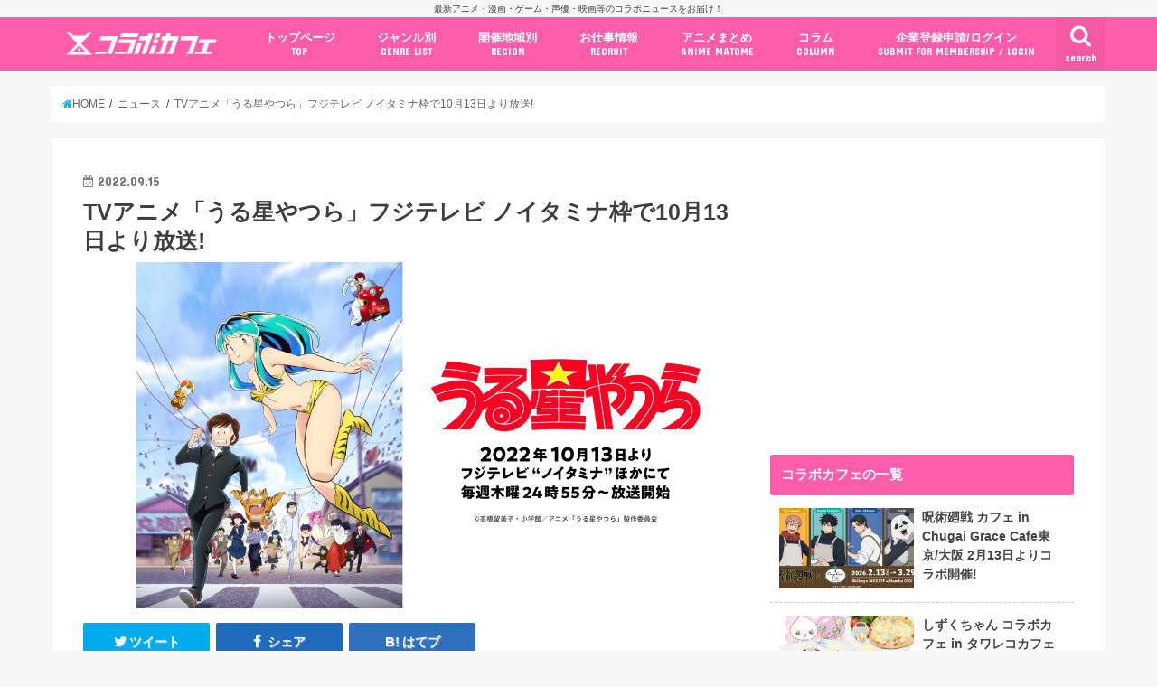

--- FILE ---
content_type: text/html; charset=UTF-8
request_url: https://collabo-cafe.com/events/collabo/uy-allstars-anime2022-add-info-key-visual2/
body_size: 30848
content:
    <!doctype html>

  <html lang="ja">
  <head>
  <meta charset="utf-8">
  <meta http-equiv="X-UA-Compatible" content="IE=edge">
  <title>TVアニメ「うる星やつら」フジテレビ ノイタミナ枠で10月13日より放送!</title>
  <meta name="viewport" content="width=device-width, initial-scale=1"/>
  <meta name="HandheldFriendly" content="True">
  <meta name="MobileOptimized" content="320">
          <link rel="amphtml" href="https://collabo-cafe.com/events/collabo/uy-allstars-anime2022-add-info-key-visual2/?amp=1">
      
  <link rel="icon" href="https://collabo-cafe.com/wp-content/uploads/favicon_64.png">
  <link rel="apple-touch-icon" href="https://collabo-cafe.com/wp-content/uploads/apple-touch-icon180x180.png">
  <link rel="pingback" href="https://collabo-cafe.com/xmlrpc.php">

  <script>(function(w,d,s,l,i){w[l]=w[l]||[];w[l].push({'gtm.start':
new Date().getTime(),event:'gtm.js'});var f=d.getElementsByTagName(s)[0],
j=d.createElement(s),dl=l!='dataLayer'?'&l='+l:'';j.async=true;j.src=
'https://www.googletagmanager.com/gtm.js?id='+i+dl;f.parentNode.insertBefore(j,f);
})(window,document,'script','dataLayer','GTM-N9W3QVP');</script>

<script async src="https://www.googletagmanager.com/gtag/js?id=AW-10877053108"></script>
<script>
  window.dataLayer = window.dataLayer || [];
  function gtag(){dataLayer.push(arguments);}
  gtag('js', new Date());

  gtag('config', 'AW-10877053108');
</script>

<script>
window.addEventListener('load', function(){
var selectors = document.querySelectorAll('[href*="anime-store.jp"]');
for(var id = 0; id < selectors.length; id++){
selectors[id].addEventListener('click', function() {
  gtag('event', 'conversion', {'send_to': 'AW-10877053108/jKLHCNqExLIDELTRysIo'});
});
}
});
</script>

<!-- 2025/04/23 追加 -->
<script>
  window.gnshbrequest = window.gnshbrequest || { cmd: [] };
  gnshbrequest.cmd.push(function () {
    gnshbrequest.registerPassback("1511018");
    gnshbrequest.forceInternalRequest();
  });
</script>
<script async src="https://cpt.geniee.jp/hb/v1/213660/461/wrapper.min.js"></script>

      <script async src="https://pagead2.googlesyndication.com/pagead/js/adsbygoogle.js"></script>


<!-- Javascript側でUAによる条件分岐 -->
    
<!-- This site is optimized with the Yoast SEO plugin v13.5 - https://yoast.com/wordpress/plugins/seo/ -->
<meta name="description" content="高橋留美子先生による不朽の名作ラブコメ漫画より選りすぐりのエピソードを映像化する新作TVアニメ「うる星やつら」が2022年10月13日よりフジテレビ ノイタミナ枠にて放送決定！放送日解禁に併せ、ラムや諸星あたるをはじめとした人気キャラクターが“友引町”に集結する新ビジュアルが公開された。"/>
<meta name="robots" content="max-snippet:-1, max-image-preview:large, max-video-preview:-1"/>
<link rel="canonical" href="https://collabo-cafe.com/events/collabo/uy-allstars-anime2022-add-info-key-visual2/" />
<meta property="og:locale" content="ja_JP" />
<meta property="og:type" content="article" />
<meta property="og:title" content="TVアニメ「うる星やつら」フジテレビ ノイタミナ枠で10月13日より放送!" />
<meta property="og:description" content="高橋留美子先生による不朽の名作ラブコメ漫画より選りすぐりのエピソードを映像化する新作TVアニメ「うる星やつら」が2022年10月13日よりフジテレビ ノイタミナ枠にて放送決定！放送日解禁に併せ、ラムや諸星あたるをはじめとした人気キャラクターが“友引町”に集結する新ビジュアルが公開された。" />
<meta property="og:url" content="https://collabo-cafe.com/events/collabo/uy-allstars-anime2022-add-info-key-visual2/" />
<meta property="og:site_name" content="コラボカフェ" />
<meta property="og:image" content="https://collabo-cafe.com/wp-content/uploads/75c140d3601436d9bf49d9f8aa3af58a-21.jpg" />
<meta property="og:image:secure_url" content="https://collabo-cafe.com/wp-content/uploads/75c140d3601436d9bf49d9f8aa3af58a-21.jpg" />
<meta property="og:image:width" content="1280" />
<meta property="og:image:height" content="672" />
<meta name="twitter:card" content="summary_large_image" />
<meta name="twitter:description" content="高橋留美子先生による不朽の名作ラブコメ漫画より選りすぐりのエピソードを映像化する新作TVアニメ「うる星やつら」が2022年10月13日よりフジテレビ ノイタミナ枠にて放送決定！放送日解禁に併せ、ラムや諸星あたるをはじめとした人気キャラクターが“友引町”に集結する新ビジュアルが公開された。" />
<meta name="twitter:title" content="TVアニメ「うる星やつら」フジテレビ ノイタミナ枠で10月13日より放送!" />
<meta name="twitter:site" content="@collabo_cafe" />
<meta name="twitter:image" content="https://collabo-cafe.com/wp-content/uploads/75c140d3601436d9bf49d9f8aa3af58a-21.jpg" />
<meta name="twitter:creator" content="@collabo_cafe" />
<script type='application/ld+json' class='yoast-schema-graph yoast-schema-graph--main'>{"@context":"https://schema.org","@graph":[{"@type":"Organization","@id":"https://collabo-cafe.com/#organization","name":"\u682a\u5f0f\u4f1a\u793e\u30b3\u30e9\u30dc\u30ab\u30d5\u30a7","url":"https://collabo-cafe.com/","sameAs":["https://twitter.com/collabo_cafe"],"logo":{"@type":"ImageObject","@id":"https://collabo-cafe.com/#logo","inLanguage":"ja","url":"https://collabo-cafe.com/wp-content/uploads/og1500.png","width":1500,"height":788,"caption":"\u682a\u5f0f\u4f1a\u793e\u30b3\u30e9\u30dc\u30ab\u30d5\u30a7"},"image":{"@id":"https://collabo-cafe.com/#logo"}},{"@type":"WebSite","@id":"https://collabo-cafe.com/#website","url":"https://collabo-cafe.com/","name":"\u30b3\u30e9\u30dc\u30ab\u30d5\u30a7","inLanguage":"ja","description":"\u6700\u65b0\u30a2\u30cb\u30e1\u30fb\u6f2b\u753b\u30fb\u30b2\u30fc\u30e0\u30fb\u58f0\u512a\u30fb\u6620\u753b\u7b49\u306e\u30b3\u30e9\u30dc\u30cb\u30e5\u30fc\u30b9\u3092\u304a\u5c4a\u3051\uff01","publisher":{"@id":"https://collabo-cafe.com/#organization"},"potentialAction":[{"@type":"SearchAction","target":"https://collabo-cafe.com/?s={search_term_string}","query-input":"required name=search_term_string"}]},{"@type":"ImageObject","@id":"https://collabo-cafe.com/events/collabo/uy-allstars-anime2022-add-info-key-visual2/#primaryimage","inLanguage":"ja","url":"https://collabo-cafe.com/wp-content/uploads/75c140d3601436d9bf49d9f8aa3af58a-21.jpg","width":1280,"height":672},{"@type":"WebPage","@id":"https://collabo-cafe.com/events/collabo/uy-allstars-anime2022-add-info-key-visual2/#webpage","url":"https://collabo-cafe.com/events/collabo/uy-allstars-anime2022-add-info-key-visual2/","name":"TV\u30a2\u30cb\u30e1\u300c\u3046\u308b\u661f\u3084\u3064\u3089\u300d\u30d5\u30b8\u30c6\u30ec\u30d3 \u30ce\u30a4\u30bf\u30df\u30ca\u67a0\u306710\u670813\u65e5\u3088\u308a\u653e\u9001!","isPartOf":{"@id":"https://collabo-cafe.com/#website"},"inLanguage":"ja","primaryImageOfPage":{"@id":"https://collabo-cafe.com/events/collabo/uy-allstars-anime2022-add-info-key-visual2/#primaryimage"},"datePublished":"2022-09-15T04:15:54+00:00","dateModified":"2022-09-15T04:42:08+00:00","description":"\u9ad8\u6a4b\u7559\u7f8e\u5b50\u5148\u751f\u306b\u3088\u308b\u4e0d\u673d\u306e\u540d\u4f5c\u30e9\u30d6\u30b3\u30e1\u6f2b\u753b\u3088\u308a\u9078\u308a\u3059\u3050\u308a\u306e\u30a8\u30d4\u30bd\u30fc\u30c9\u3092\u6620\u50cf\u5316\u3059\u308b\u65b0\u4f5cTV\u30a2\u30cb\u30e1\u300c\u3046\u308b\u661f\u3084\u3064\u3089\u300d\u304c2022\u5e7410\u670813\u65e5\u3088\u308a\u30d5\u30b8\u30c6\u30ec\u30d3 \u30ce\u30a4\u30bf\u30df\u30ca\u67a0\u306b\u3066\u653e\u9001\u6c7a\u5b9a\uff01\u653e\u9001\u65e5\u89e3\u7981\u306b\u4f75\u305b\u3001\u30e9\u30e0\u3084\u8af8\u661f\u3042\u305f\u308b\u3092\u306f\u3058\u3081\u3068\u3057\u305f\u4eba\u6c17\u30ad\u30e3\u30e9\u30af\u30bf\u30fc\u304c\u201c\u53cb\u5f15\u753a\u201d\u306b\u96c6\u7d50\u3059\u308b\u65b0\u30d3\u30b8\u30e5\u30a2\u30eb\u304c\u516c\u958b\u3055\u308c\u305f\u3002","potentialAction":[{"@type":"ReadAction","target":["https://collabo-cafe.com/events/collabo/uy-allstars-anime2022-add-info-key-visual2/"]}]}]}</script>
<!-- / Yoast SEO plugin. -->

<link rel='dns-prefetch' href='//ajax.googleapis.com' />
<link rel='dns-prefetch' href='//maxcdn.bootstrapcdn.com' />
<link rel='dns-prefetch' href='//fonts.googleapis.com' />
<link rel="alternate" type="application/rss+xml" title="コラボカフェ &raquo; フィード" href="https://collabo-cafe.com/feed/" />
<link rel="alternate" type="application/rss+xml" title="コラボカフェ &raquo; コメントフィード" href="https://collabo-cafe.com/comments/feed/" />
<link rel='stylesheet' id='eo-leaflet.js-css'  href='https://collabo-cafe.com/wp-content/plugins/event-organiser/lib/leaflet/leaflet.min.css' type='text/css' media='all' />
<style id='eo-leaflet.js-inline-css' type='text/css'>
.leaflet-popup-close-button{box-shadow:none!important;}
</style>
<link rel='stylesheet' id='contact-form-7-css'  href='https://collabo-cafe.com/wp-content/cache/autoptimize/css/autoptimize_single_7d5d92ddcbe33c91355c20a1d35e7a95.css' type='text/css' media='all' />
<link rel='stylesheet' id='photoswipe-core-css-css'  href='https://collabo-cafe.com/wp-content/cache/autoptimize/css/autoptimize_single_b86c27330cb6864d6374c991c2e34532.css' type='text/css' media='all' />
<link rel='stylesheet' id='pswp-skin-css'  href='https://collabo-cafe.com/wp-content/cache/autoptimize/css/autoptimize_single_426e8908d7426603ca203b6d16281b1e.css' type='text/css' media='all' />
<link rel='stylesheet' id='wp-rest-filter-css'  href='https://collabo-cafe.com/wp-content/plugins/wp-rest-filter/public/css/wp-rest-filter-public.css' type='text/css' media='all' />
<link rel='stylesheet' id='yyi_rinker_stylesheet-css'  href='https://collabo-cafe.com/wp-content/cache/autoptimize/css/autoptimize_single_e5524859af3a19b3be6ebed27a442959.css?v=1.0.7' type='text/css' media='all' />
<link rel='stylesheet' id='style-css'  href='https://collabo-cafe.com/wp-content/cache/autoptimize/css/autoptimize_single_18641b1dd1065fc2e6fb37308122d6b5.css' type='text/css' media='all' />
<link rel='stylesheet' id='fontawesome-css'  href='https://maxcdn.bootstrapcdn.com/font-awesome/4.7.0/css/font-awesome.min.css' type='text/css' media='all' />
<style id="webfont-amatic-css" media="all">/* cyrillic */
@font-face {
  font-family: 'Amatic SC';
  font-style: normal;
  font-weight: 400;
  font-display: swap;
  src: url(/fonts.gstatic.com/s/amaticsc/v28/TUZyzwprpvBS1izr_vOEDuSfU5cP1V3r.woff2) format('woff2');
  unicode-range: U+0301, U+0400-045F, U+0490-0491, U+04B0-04B1, U+2116;
}
/* hebrew */
@font-face {
  font-family: 'Amatic SC';
  font-style: normal;
  font-weight: 400;
  font-display: swap;
  src: url(/fonts.gstatic.com/s/amaticsc/v28/TUZyzwprpvBS1izr_vOECOSfU5cP1V3r.woff2) format('woff2');
  unicode-range: U+0307-0308, U+0590-05FF, U+200C-2010, U+20AA, U+25CC, U+FB1D-FB4F;
}
/* vietnamese */
@font-face {
  font-family: 'Amatic SC';
  font-style: normal;
  font-weight: 400;
  font-display: swap;
  src: url(/fonts.gstatic.com/s/amaticsc/v28/TUZyzwprpvBS1izr_vOEBeSfU5cP1V3r.woff2) format('woff2');
  unicode-range: U+0102-0103, U+0110-0111, U+0128-0129, U+0168-0169, U+01A0-01A1, U+01AF-01B0, U+0300-0301, U+0303-0304, U+0308-0309, U+0323, U+0329, U+1EA0-1EF9, U+20AB;
}
/* latin-ext */
@font-face {
  font-family: 'Amatic SC';
  font-style: normal;
  font-weight: 400;
  font-display: swap;
  src: url(/fonts.gstatic.com/s/amaticsc/v28/TUZyzwprpvBS1izr_vOEBOSfU5cP1V3r.woff2) format('woff2');
  unicode-range: U+0100-02BA, U+02BD-02C5, U+02C7-02CC, U+02CE-02D7, U+02DD-02FF, U+0304, U+0308, U+0329, U+1D00-1DBF, U+1E00-1E9F, U+1EF2-1EFF, U+2020, U+20A0-20AB, U+20AD-20C0, U+2113, U+2C60-2C7F, U+A720-A7FF;
}
/* latin */
@font-face {
  font-family: 'Amatic SC';
  font-style: normal;
  font-weight: 400;
  font-display: swap;
  src: url(/fonts.gstatic.com/s/amaticsc/v28/TUZyzwprpvBS1izr_vOECuSfU5cP1Q.woff2) format('woff2');
  unicode-range: U+0000-00FF, U+0131, U+0152-0153, U+02BB-02BC, U+02C6, U+02DA, U+02DC, U+0304, U+0308, U+0329, U+2000-206F, U+20AC, U+2122, U+2191, U+2193, U+2212, U+2215, U+FEFF, U+FFFD;
}
</style>
<link rel='stylesheet' id='child-style-css'  href='https://collabo-cafe.com/wp-content/cache/autoptimize/css/autoptimize_single_26286efb3c0940e1d85ef57e70299b3c.css?20210326' type='text/css' media='all' />
<link rel='stylesheet' id='shortcode-css'  href='https://collabo-cafe.com/wp-content/cache/autoptimize/css/autoptimize_single_962ed0478e45b6170b02672de5b667ae.css' type='text/css' media='all' />
<style id="gf_Concert-css" media="all">/* latin-ext */
@font-face {
  font-family: 'Concert One';
  font-style: normal;
  font-weight: 400;
  font-display: swap;
  src: url(/fonts.gstatic.com/s/concertone/v24/VEM1Ro9xs5PjtzCu-srDqSTsjP6gukARXRY.woff2) format('woff2');
  unicode-range: U+0100-02BA, U+02BD-02C5, U+02C7-02CC, U+02CE-02D7, U+02DD-02FF, U+0304, U+0308, U+0329, U+1D00-1DBF, U+1E00-1E9F, U+1EF2-1EFF, U+2020, U+20A0-20AB, U+20AD-20C0, U+2113, U+2C60-2C7F, U+A720-A7FF;
}
/* latin */
@font-face {
  font-family: 'Concert One';
  font-style: normal;
  font-weight: 400;
  font-display: swap;
  src: url(/fonts.gstatic.com/s/concertone/v24/VEM1Ro9xs5PjtzCu-srDqSTijP6gukAR.woff2) format('woff2');
  unicode-range: U+0000-00FF, U+0131, U+0152-0153, U+02BB-02BC, U+02C6, U+02DA, U+02DC, U+0304, U+0308, U+0329, U+2000-206F, U+20AC, U+2122, U+2191, U+2193, U+2212, U+2215, U+FEFF, U+FFFD;
}
</style>
<style id="gf_Lato-css" media="all">/* latin-ext */
@font-face {
  font-family: 'Lato';
  font-style: normal;
  font-weight: 400;
  font-display: swap;
  src: url(/fonts.gstatic.com/s/lato/v25/S6uyw4BMUTPHjxAwXiWtFCfQ7A.woff2) format('woff2');
  unicode-range: U+0100-02BA, U+02BD-02C5, U+02C7-02CC, U+02CE-02D7, U+02DD-02FF, U+0304, U+0308, U+0329, U+1D00-1DBF, U+1E00-1E9F, U+1EF2-1EFF, U+2020, U+20A0-20AB, U+20AD-20C0, U+2113, U+2C60-2C7F, U+A720-A7FF;
}
/* latin */
@font-face {
  font-family: 'Lato';
  font-style: normal;
  font-weight: 400;
  font-display: swap;
  src: url(/fonts.gstatic.com/s/lato/v25/S6uyw4BMUTPHjx4wXiWtFCc.woff2) format('woff2');
  unicode-range: U+0000-00FF, U+0131, U+0152-0153, U+02BB-02BC, U+02C6, U+02DA, U+02DC, U+0304, U+0308, U+0329, U+2000-206F, U+20AC, U+2122, U+2191, U+2193, U+2212, U+2215, U+FEFF, U+FFFD;
}
</style>
<link rel='stylesheet' id='remodal-css'  href='https://collabo-cafe.com/wp-content/cache/autoptimize/css/autoptimize_single_71d45855733547a06742c499a85a7cc4.css' type='text/css' media='all' />
<script type='text/javascript' src='//ajax.googleapis.com/ajax/libs/jquery/1.12.2/jquery.min.js'></script>
<script type='text/javascript' src='https://collabo-cafe.com/wp-content/plugins/photoswipe-masonry/photoswipe-dist/photoswipe.min.js'></script>
<script type='text/javascript' src='https://collabo-cafe.com/wp-content/plugins/photoswipe-masonry/photoswipe-masonry.js'></script>
<script type='text/javascript' src='https://collabo-cafe.com/wp-content/plugins/photoswipe-masonry/photoswipe-dist/photoswipe-ui-default.min.js'></script>
<script type='text/javascript' src='https://collabo-cafe.com/wp-content/plugins/photoswipe-masonry/masonry.pkgd.min.js'></script>
<script type='text/javascript' src='https://collabo-cafe.com/wp-content/plugins/photoswipe-masonry/imagesloaded.pkgd.min.js'></script>
<script type='text/javascript' src='https://collabo-cafe.com/wp-content/plugins/wp-rest-filter/public/js/wp-rest-filter-public.js'></script>
<style type="text/css">
body{color: #3E3E3E;}
a,#breadcrumb li a i{color: #00b5fa;}
a:hover{color: #01e3ff;}
.article-footer .post-categories li a,.article-footer .tags a{  background: #00b5fa;  border:1px solid #00b5fa;}
.article-footer .tags a{color:#00b5fa; background: none;}
.article-footer .post-categories li a:hover,.article-footer .tags a:hover{ background:#01e3ff;  border-color:#01e3ff;}
input[type="text"],input[type="password"],input[type="datetime"],input[type="datetime-local"],input[type="date"],input[type="month"],input[type="time"],input[type="week"],input[type="number"],input[type="email"],input[type="url"],input[type="search"],input[type="tel"],input[type="color"],select,textarea,.field { background-color: #ffffff;}
/*ヘッダー*/
.header{color: #ffffff;}
.header.bg,.header #inner-header,.menu-sp{background: #ff5dab;}
#logo a{color: #ffffff;}
#g_nav .nav li a,.nav_btn,.menu-sp a,.menu-sp a,.menu-sp > ul:after{color: #ffffff;}
#logo a:hover,#g_nav .nav li a:hover,.nav_btn:hover{color:#01e3ff;}
@media only screen and (min-width: 768px) {
.nav > li > a:after{background: #01e3ff;}
.nav ul {background: #666666;}
#g_nav .nav li ul.sub-menu li a{color: #f7f7f7;}
}
@media only screen and (max-width: 1165px) {
.site_description{
background: #ff5dab;
color: #ffffff;
}
}
/*メインエリア*/
#inner-content{background: #ffffff}
.top-post-list .post-list:before{background: #00b5fa;}
.widget li a:after{color: #00b5fa;}
/* 投稿ページ見出し */
.entry-content h2,.widgettitle{background: #ff5dab; color: #ffffff;}
.entry-content h3{border-color: #ff5dab;}
.h_boader .entry-content h2{border-color: #ff5dab; color: #3E3E3E;}
.h_balloon .entry-content h2:after{border-top-color: #ff5dab;}
/* リスト要素 */
.entry-content ul li:before{ background: #ff5dab;}
.entry-content ol li:before{ background: #ff5dab;}
/* カテゴリーラベル */
.post-list-card .post-list .eyecatch .cat-name,.top-post-list .post-list .eyecatch .cat-name,.byline .cat-name,.single .authorbox .author-newpost li .cat-name,.related-box li .cat-name,.carouselwrap .cat-name,.eyecatch .cat-name{background: #ff5dab; color:  #ffffff;}
/* ランキングバッジ */
ul.wpp-list li a:before{background: #ff5dab; color: #ffffff;}
/* アーカイブのボタン */
.readmore a{border:1px solid #00b5fa;color:#00b5fa;}
.readmore a:hover{background:#00b5fa;color:#fff;}
/* ボタンの色 */
.btn-wrap a{background: #00b5fa;border: 1px solid #00b5fa;}
.btn-wrap a:hover{background: #01e3ff;border-color: #01e3ff;}
.btn-wrap.simple a{border:1px solid #00b5fa;color:#00b5fa;}
.btn-wrap.simple a:hover{background:#00b5fa;}
/* コメント */
.blue-btn, .comment-reply-link, #submit { background-color: #00b5fa; }
.blue-btn:hover, .comment-reply-link:hover, #submit:hover, .blue-btn:focus, .comment-reply-link:focus, #submit:focus {background-color: #01e3ff; }
/* サイドバー */
#sidebar1{color: #444444;}
.widget a{text-decoration:none; color:#666666;}
.widget a:hover{color:#999999;}
/*フッター*/
#footer-top.bg,#footer-top .inner,.cta-inner{background-color: #666666; color: #CACACA;}
.footer a,#footer-top a{color: #f7f7f7;}
#footer-top .widgettitle{color: #CACACA;}
.footer.bg,.footer .inner {background-color: #666666;color: #CACACA;}
.footer-links li a:before{ color: #ff5dab;}
/* ページネーション */
.pagination a, .pagination span,.page-links a{border-color: #00b5fa; color: #00b5fa;}
.pagination .current,.pagination .current:hover,.page-links ul > li > span{background-color: #00b5fa; border-color: #00b5fa;}
.pagination a:hover, .pagination a:focus,.page-links a:hover, .page-links a:focus{background-color: #00b5fa; color: #fff;}
</style>
    <script>
    document.addEventListener('DOMContentLoaded', function() {
        // 全リンクを取得
        const links = document.querySelectorAll('a[href]');
        
        links.forEach(function(link) {
            const href = link.getAttribute('href');
            
            // 記事のURLかどうかを判定
            if (href.match(/\/events\/[^\/]+\/[^\/]+\/?$|\/post\/[^\/]+\/?$|\/\d{4}\/\d{2}\/\d{2}\/[^\/]+\/?$/)) {
                // リンクから記事IDを取得（URLの最後の部分から推測）
                const urlParts = href.split('/');
                const slug = urlParts[urlParts.length - 1] || urlParts[urlParts.length - 2];
                
                if (slug) {
                    // PHPで取得したデータを使用
                    const articleData = window.articleData || {};
                    const postData = articleData[slug];
                    
                    if (postData && postData.press_post_company) {
                        link.setAttribute('data-article-id', postData.post_id);
                        link.setAttribute('data-author-id', postData.press_post_company);
                        
                        // GTM用のイベントを発火
                        if (typeof dataLayer !== 'undefined') {
                            dataLayer.push({
                                'event': 'article_link_ready',
                                'article_id': postData.post_id,
                                'author_id': postData.press_post_company,
                                'link_url': href
                            });
                        }
                    }
                }
            }
        });
    });
    </script>
        <script>
    window.articleData = [];
    </script>
    <style type="text/css">
body{color: #3E3E3E;}
a,#breadcrumb li a i{color: #00b5fa;}
a:hover{color: #01e3ff;}
.article-footer .post-categories li a,.article-footer .tags a{  background: #00b5fa;  border:1px solid #00b5fa;}
.article-footer .tags a{color:#00b5fa; background: none;}
.article-footer .post-categories li a:hover,.article-footer .tags a:hover{ background:#01e3ff;  border-color:#01e3ff;}
input[type="text"],input[type="password"],input[type="datetime"],input[type="datetime-local"],input[type="date"],input[type="month"],input[type="time"],input[type="week"],input[type="number"],input[type="email"],input[type="url"],input[type="search"],input[type="tel"],input[type="color"],select,textarea,.field { background-color: #ffffff;}
/*ヘッダー*/
.header{color: #ffffff;}
.header.bg,.header #inner-header,.menu-sp{background: #ff5dab;}
#logo a{color: #ffffff;}
#g_nav .nav li a,.nav_btn,.menu-sp a,.menu-sp a,.menu-sp > ul:after{color: #ffffff;}
#logo a:hover,#g_nav .nav li a:hover,.nav_btn:hover{color:#01e3ff;}
@media only screen and (min-width: 768px) {
.nav > li > a:after{background: #01e3ff;}
.nav ul {background: #666666;}
#g_nav .nav li ul.sub-menu li a{color: #f7f7f7;}
}
@media only screen and (max-width: 1165px) {
.site_description{
background: #ff5dab;
color: #ffffff;
}
}
/*メインエリア*/
#inner-content{background: #ffffff}
.top-post-list .post-list:before{background: #00b5fa;}
.widget li a:after{color: #00b5fa;}
/* 投稿ページ見出し */
.entry-content h2,.widgettitle{background: #ff5dab; color: #ffffff;}
.entry-content h3{border-color: #ff5dab;}
.h_boader .entry-content h2{border-color: #ff5dab; color: #3E3E3E;}
.h_balloon .entry-content h2:after{border-top-color: #ff5dab;}
/* リスト要素 */
.entry-content ul li:before{ background: #ff5dab;}
.entry-content ol li:before{ background: #ff5dab;}
/* カテゴリーラベル */
.post-list-card .post-list .eyecatch .cat-name,.top-post-list .post-list .eyecatch .cat-name,.byline .cat-name,.single .authorbox .author-newpost li .cat-name,.related-box li .cat-name,.carouselwrap .cat-name,.eyecatch .cat-name{background: #ff5dab; color:  #ffffff;}
/* ランキングバッジ */
ul.wpp-list li a:before{background: #ff5dab; color: #ffffff;}
/* アーカイブのボタン */
.readmore a{border:1px solid #00b5fa;color:#00b5fa;}
.readmore a:hover{background:#00b5fa;color:#fff;}
/* ボタンの色 */
.btn-wrap a{background: #00b5fa;border: 1px solid #00b5fa;}
.btn-wrap a:hover{background: #01e3ff;border-color: #01e3ff;}
.btn-wrap.simple a{border:1px solid #00b5fa;color:#00b5fa;}
.btn-wrap.simple a:hover{background:#00b5fa;}
/* コメント */
.blue-btn, .comment-reply-link, #submit { background-color: #00b5fa; }
.blue-btn:hover, .comment-reply-link:hover, #submit:hover, .blue-btn:focus, .comment-reply-link:focus, #submit:focus {background-color: #01e3ff; }
/* サイドバー */
#sidebar1{color: #444444;}
.widget a{text-decoration:none; color:#666666;}
.widget a:hover{color:#999999;}
/*フッター*/
#footer-top.bg,#footer-top .inner,.cta-inner{background-color: #666666; color: #CACACA;}
.footer a,#footer-top a{color: #f7f7f7;}
#footer-top .widgettitle{color: #CACACA;}
.footer.bg,.footer .inner {background-color: #666666;color: #CACACA;}
.footer-links li a:before{ color: #ff5dab;}
/* ページネーション */
.pagination a, .pagination span,.page-links a{border-color: #00b5fa; color: #00b5fa;}
.pagination .current,.pagination .current:hover,.page-links ul > li > span{background-color: #00b5fa; border-color: #00b5fa;}
.pagination a:hover, .pagination a:focus,.page-links a:hover, .page-links a:focus{background-color: #00b5fa; color: #fff;}
</style>

  </head>
    <body class="event-template-default single single-event postid-276541 pc">
    <noscript><iframe src="https://www.googletagmanager.com/ns.html?id=GTM-N9W3QVP"
height="0" width="0" style="display:none;visibility:hidden"></iframe></noscript>
	  
    <!-- アプリ経由であれば広告の非表示 -->
        <div id="container" class="  ">
    
          <p class="site_description">最新アニメ・漫画・ゲーム・声優・映画等のコラボニュースをお届け！</p>
    
    <header class="header animated fadeIn bg " role="banner">
      <div id="inner-header" class="wrap cf">
        <div class="header__inner">
          
          <div id="logo" class="wf-amatic fs_m">
                                          <p class="h1 text"><a href="https://collabo-cafe.com">Collabo Cafe</a></p>
                                    </div>

                      <nav id="g_nav" role="navigation">
                              <a href="#searchbox" data-remodal-target="searchbox" class="nav_btn search_btn"><span class="text gf">search</span></a>
              
              <ul id="menu-%e3%82%b0%e3%83%ad%e3%83%bc%e3%83%90%e3%83%ab%e3%83%8a%e3%83%93%e3%82%b2%e3%83%bc%e3%82%b7%e3%83%a7%e3%83%b3pc" class="nav top-nav cf"><li id="menu-item-69" class="menu-item menu-item-type-custom menu-item-object-custom menu-item-69"><a href="/">トップページ<span class="gf">TOP</span></a></li>
<li id="menu-item-578" class="menu-item menu-item-type-custom menu-item-object-custom menu-item-has-children menu-item-578"><a href="#">ジャンル別<span class="gf">GENRE LIST</span></a>
<ul class="sub-menu">
	<li id="menu-item-1996" class="menu-item menu-item-type-taxonomy menu-item-object-event-category menu-item-1996"><a href="https://collabo-cafe.com/events/category/cafe/">コラボカフェ<span class="gf">COLLABO CAFE</span></a></li>
	<li id="menu-item-62400" class="menu-item menu-item-type-taxonomy menu-item-object-event-category menu-item-62400"><a href="https://collabo-cafe.com/events/category/pop-up-store/">ポップアップストア<span class="gf"></span></a></li>
	<li id="menu-item-62402" class="menu-item menu-item-type-taxonomy menu-item-object-event-category menu-item-62402"><a href="https://collabo-cafe.com/events/category/gengaten-tenjikai/">原画展・展示会<span class="gf"></span></a></li>
	<li id="menu-item-62399" class="menu-item menu-item-type-taxonomy menu-item-object-event-category menu-item-62399"><a href="https://collabo-cafe.com/events/category/kuji/">くじ / プライズ / ガチャ<span class="gf"></span></a></li>
	<li id="menu-item-1999" class="menu-item menu-item-type-taxonomy menu-item-object-event-category menu-item-1999"><a href="https://collabo-cafe.com/events/category/shop-tieup/">店舗系コラボ<span class="gf">SHOP-TIEUP</span></a></li>
	<li id="menu-item-62406" class="menu-item menu-item-type-taxonomy menu-item-object-event-category menu-item-62406"><a href="https://collabo-cafe.com/events/category/theme-park/">テーマパーク・遊園地<span class="gf"></span></a></li>
	<li id="menu-item-433264" class="menu-item menu-item-type-taxonomy menu-item-object-event-category menu-item-433264"><a href="https://collabo-cafe.com/events/category/event/">アニメ・漫画の期間限定イベント<span class="gf"></span></a></li>
	<li id="menu-item-430227" class="menu-item menu-item-type-taxonomy menu-item-object-event-category menu-item-430227"><a href="https://collabo-cafe.com/events/category/goods/">グッズ<span class="gf"></span></a></li>
	<li id="menu-item-62403" class="menu-item menu-item-type-taxonomy menu-item-object-event-category menu-item-62403"><a href="https://collabo-cafe.com/events/category/fashion/">ファッション<span class="gf"></span></a></li>
	<li id="menu-item-433255" class="menu-item menu-item-type-taxonomy menu-item-object-event-category menu-item-433255"><a href="https://collabo-cafe.com/events/category/comics-release/">コミック・ムック本<span class="gf"></span></a></li>
	<li id="menu-item-433266" class="menu-item menu-item-type-taxonomy menu-item-object-event-category current-event-ancestor current-menu-parent current-event-parent menu-item-433266"><a href="https://collabo-cafe.com/events/category/new-anime/">新作アニメ情報<span class="gf"></span></a></li>
	<li id="menu-item-1998" class="menu-item menu-item-type-taxonomy menu-item-object-event-category current-event-ancestor current-menu-parent current-event-parent menu-item-1998"><a href="https://collabo-cafe.com/events/category/news/">ニュース<span class="gf">COLLABO NEWS</span></a></li>
</ul>
</li>
<li id="menu-item-30379" class="menu-item menu-item-type-custom menu-item-object-custom menu-item-has-children menu-item-30379"><a href="#ドロップダウンメニューから選択">開催地域別<span class="gf">REGION</span></a>
<ul class="sub-menu">
	<li id="menu-item-30380" class="menu-item menu-item-type-taxonomy menu-item-object-event-tag menu-item-30380"><a href="https://collabo-cafe.com/events/tag/ikebukuro/">池袋<span class="gf"></span></a></li>
	<li id="menu-item-30382" class="menu-item menu-item-type-taxonomy menu-item-object-event-tag menu-item-30382"><a href="https://collabo-cafe.com/events/tag/akihabara/">秋葉原<span class="gf"></span></a></li>
	<li id="menu-item-30385" class="menu-item menu-item-type-taxonomy menu-item-object-event-tag menu-item-30385"><a href="https://collabo-cafe.com/events/tag/shinjuku/">新宿<span class="gf"></span></a></li>
	<li id="menu-item-30381" class="menu-item menu-item-type-taxonomy menu-item-object-event-tag menu-item-30381"><a href="https://collabo-cafe.com/events/tag/osaka/">大阪<span class="gf"></span></a></li>
	<li id="menu-item-30383" class="menu-item menu-item-type-taxonomy menu-item-object-event-tag menu-item-30383"><a href="https://collabo-cafe.com/events/tag/fukuoka/">福岡<span class="gf"></span></a></li>
	<li id="menu-item-30384" class="menu-item menu-item-type-taxonomy menu-item-object-event-tag menu-item-30384"><a href="https://collabo-cafe.com/events/tag/nagoya/">名古屋<span class="gf"></span></a></li>
</ul>
</li>
<li id="menu-item-425391" class="menu-item menu-item-type-custom menu-item-object-custom menu-item-has-children menu-item-425391"><a href="#ドロップダウンメニューから選択">お仕事情報<span class="gf">RECRUIT</span></a>
<ul class="sub-menu">
	<li id="menu-item-425419" class="menu-item menu-item-type-taxonomy menu-item-object-event-category menu-item-425419"><a href="https://collabo-cafe.com/events/category/co-capcom/">カプコン<span class="gf"></span></a></li>
	<li id="menu-item-425420" class="menu-item menu-item-type-taxonomy menu-item-object-event-category menu-item-425420"><a href="https://collabo-cafe.com/events/category/ns-group/">NSグループ<span class="gf"></span></a></li>
	<li id="menu-item-425421" class="menu-item menu-item-type-taxonomy menu-item-object-event-category menu-item-425421"><a href="https://collabo-cafe.com/events/category/benelic/">BENELIC<span class="gf"></span></a></li>
	<li id="menu-item-425988" class="menu-item menu-item-type-taxonomy menu-item-object-event-category menu-item-425988"><a href="https://collabo-cafe.com/events/category/animate/">アニメイト<span class="gf"></span></a></li>
	<li id="menu-item-428196" class="menu-item menu-item-type-taxonomy menu-item-object-event-category menu-item-428196"><a href="https://collabo-cafe.com/events/category/transit-holdings/">トランジットホールディングス<span class="gf"></span></a></li>
	<li id="menu-item-428197" class="menu-item menu-item-type-taxonomy menu-item-object-event-category menu-item-428197"><a href="https://collabo-cafe.com/events/category/motoya/">モトヤフーズ<span class="gf"></span></a></li>
	<li id="menu-item-428400" class="menu-item menu-item-type-taxonomy menu-item-object-event-category menu-item-428400"><a href="https://collabo-cafe.com/events/category/tower-records/">TOWER RECORDS<span class="gf"></span></a></li>
	<li id="menu-item-429830" class="menu-item menu-item-type-taxonomy menu-item-object-event-category menu-item-429830"><a href="https://collabo-cafe.com/events/category/tablier-marketing/">タブリエ・マーケティング<span class="gf"></span></a></li>
	<li id="menu-item-442842" class="menu-item menu-item-type-taxonomy menu-item-object-event-category menu-item-442842"><a href="https://collabo-cafe.com/events/category/genda-gigo-entertainment/">GENDA GiGO Entertainment<span class="gf"></span></a></li>
</ul>
</li>
<li id="menu-item-199604" class="menu-item menu-item-type-custom menu-item-object-custom menu-item-199604"><a href="/events/tag/anime-matome/">アニメまとめ<span class="gf">ANIME MATOME</span></a></li>
<li id="menu-item-199605" class="menu-item menu-item-type-custom menu-item-object-custom menu-item-199605"><a href="/events/category/matome-column/">コラム<span class="gf">COLUMN</span></a></li>
<li id="menu-item-452510" class="menu-item menu-item-type-post_type menu-item-object-page menu-item-452510"><a href="https://collabo-cafe.com/service_guide/">企業登録申請/ログイン<span class="gf">SUBMIT FOR MEMBERSHIP / LOGIN</span></a></li>
</ul>            </nav>

                  </div>
      </div>
    </header>

          <div class="remodal searchbox" data-remodal-id="searchbox" data-remodal-options="hashTracking:false">
        <div class="search cf"><dl><dt>キーワードで記事を検索</dt><dd><form role="search" method="get" id="searchform" class="searchform cf" action="https://collabo-cafe.com/" >
    <input type="search" placeholder="検索する" value="" name="s" id="s" />
    <button type="submit" id="searchsubmit" ><i class="fa fa-search"></i></button>
    </form></dd></dl></div>
        <button data-remodal-action="close" class="remodal-close"><span class="text gf">CLOSE</span></button>
      </div>
    
    
    

    <div id="breadcrumb" class="breadcrumb inner wrap cf"><ul itemscope itemtype="http://schema.org/BreadcrumbList"><li itemscope itemprop="itemListElement" itemtype="http://schema.org/ListItem"><a href="https://collabo-cafe.com/" itemprop="item"><i class="fa fa-home"></i><span itemprop="name">HOME</span></a><meta itemprop="position" content="1" /></li><li itemscope itemprop="itemListElement" itemtype="http://schema.org/ListItem"><a href="https://collabo-cafe.com/events/category/news/" itemprop="item"><span itemprop="name">ニュース</span></a><meta itemprop="position" content="2" /></li><li itemscope itemprop="itemListElement" itemtype="http://schema.org/ListItem"><a href="https://collabo-cafe.com/events/collabo/uy-allstars-anime2022-add-info-key-visual2/" itemprop="item"><span itemprop="name">TVアニメ「うる星やつら」フジテレビ ノイタミナ枠で10月13日より放送!</span></a><meta itemprop="position" content="3" /></li></ul></div>          
    <div id="single__container" class="single__container">
    <div id="content">
    <div id="inner-content" class="wrap cf">

    <main id="main" class="m-all t-all d-5of7 cf" role="main">
            <article id="post-276541" class="post-276541 event type-event status-publish has-post-thumbnail hentry event-category-8033 event-category-uy-allstars event-category-news event-category-new-anime event-category-collabo-period event-tag-9316 event-tag-3117 event-tag-7231 event-tag-4705 event-tag-9384 event-tag-4294 article cf" role="article">
        <header class="article-header entry-header cc__article__header">
    <p class="byline entry-meta cf">
      
                  <time class="date gf entry-date published updated"  datetime="2022-09-15">2022.09.15</time>
          </p>

    <h1 class="entry-title single-title" itemprop="headline" rel="bookmark">TVアニメ「うる星やつら」フジテレビ ノイタミナ枠で10月13日より放送!</h1>

        <figure class="eyecatch">
        <img src="https://collabo-cafe.com/wp-content/uploads/75c140d3601436d9bf49d9f8aa3af58a-21.jpg" alt="TVアニメ「うる星やつら」フジテレビ ノイタミナ枠で10月13日より放送!" class="size-full wp-image wp-eyecatch" width="1280" height="672" />    </figure>
            <div class="share short sns__share">
<div class="sns">
<ul class="clearfix">

<li class="twitter"> 
<a target="blank" href="https://twitter.com/intent/tweet?url=https%3A%2F%2Fcollabo-cafe.com%2Fevents%2Fcollabo%2Fuy-allstars-anime2022-add-info-key-visual2%2F&text=TV%E3%82%A2%E3%83%8B%E3%83%A1%E3%80%8C%E3%81%86%E3%82%8B%E6%98%9F%E3%82%84%E3%81%A4%E3%82%89%E3%80%8D%E3%83%95%E3%82%B8%E3%83%86%E3%83%AC%E3%83%93+%E3%83%8E%E3%82%A4%E3%82%BF%E3%83%9F%E3%83%8A%E6%9E%A0%E3%81%A710%E6%9C%8813%E6%97%A5%E3%82%88%E3%82%8A%E6%94%BE%E9%80%81%21&tw_p=tweetbutton" onclick="window.open(this.href, 'tweetwindow', 'width=550, height=450,personalbar=0,toolbar=0,scrollbars=1,resizable=1'); return false;"><i class="fa fa-twitter"></i><span class="text">ツイート</span><span class="count"></span></a>
</li>

<li class="facebook">
<a href="https://www.facebook.com/sharer.php?src=bm&u=https%3A%2F%2Fcollabo-cafe.com%2Fevents%2Fcollabo%2Fuy-allstars-anime2022-add-info-key-visual2%2F&t=TV%E3%82%A2%E3%83%8B%E3%83%A1%E3%80%8C%E3%81%86%E3%82%8B%E6%98%9F%E3%82%84%E3%81%A4%E3%82%89%E3%80%8D%E3%83%95%E3%82%B8%E3%83%86%E3%83%AC%E3%83%93+%E3%83%8E%E3%82%A4%E3%82%BF%E3%83%9F%E3%83%8A%E6%9E%A0%E3%81%A710%E6%9C%8813%E6%97%A5%E3%82%88%E3%82%8A%E6%94%BE%E9%80%81%21" onclick="javascript:window.open(this.href, '', 'menubar=no,toolbar=no,resizable=yes,scrollbars=yes,height=300,width=600');return false;"><i class="fa fa-facebook"></i>
<span class="text">シェア</span><span class="count"></span></a>
</li>

<li class="hatebu">
<a href="http://b.hatena.ne.jp/add?mode=confirm&url=https://collabo-cafe.com/events/collabo/uy-allstars-anime2022-add-info-key-visual2/&title=TV%E3%82%A2%E3%83%8B%E3%83%A1%E3%80%8C%E3%81%86%E3%82%8B%E6%98%9F%E3%82%84%E3%81%A4%E3%82%89%E3%80%8D%E3%83%95%E3%82%B8%E3%83%86%E3%83%AC%E3%83%93+%E3%83%8E%E3%82%A4%E3%82%BF%E3%83%9F%E3%83%8A%E6%9E%A0%E3%81%A710%E6%9C%8813%E6%97%A5%E3%82%88%E3%82%8A%E6%94%BE%E9%80%81%21" onclick="window.open(this.href, 'HBwindow', 'width=600, height=400, menubar=no, toolbar=no, scrollbars=yes'); return false;" target="_blank"><span class="text">はてブ</span><span class="count"></span></a>
</li>
</ul>
</div> 
</div>
        </header>


              
    <section class="entry-content cf">

                  <div class="ad__title-under">
          <div id="custom_html-8" class="widget_text widget widget_custom_html"><div class="textwidget custom-html-widget">
<div class="ad__in-post__pc-moreads">
	<div class="ad__in-post__pc-moreads--left">

		<!-- CC_PC_Article1_Left_Responsive -->

		<ins class="adsbygoogle"
         style="display:block"
         data-ad-client="ca-pub-7307810455044245"
         data-ad-slot="3748831375"
         data-ad-format="auto"
         data-full-width-responsive="true"></ins>
		<script>
         (adsbygoogle = window.adsbygoogle || []).push({});
    </script>
	</div>
	<div class="ad__in-post__pc-moreads--right">

		<!-- CC_PC_Article1_Right_Fixed -->

		<ins class="adsbygoogle"
         style="display:inline-block;width:336px;height:280px"
         data-ad-client="ca-pub-7307810455044245"
         data-ad-slot="8092111504"></ins>
		<script>
         (adsbygoogle = window.adsbygoogle || []).push({});
    </script>
	</div>
</div>


<!-- Geniee Body Tag 1600146 -->
<!--
<div data-cptid="1600146" style="display: block;">
<script>
  window.gnshbrequest.cmd.push(function() {
    window.gnshbrequest.applyThirdPartyTag("1600146", "[data-cptid='1600146']");
  });
</script>
</div>
-->
<!-- /Geniee Body Tag 1600146 -->
</div></div>        </div>
    
    <p>高橋留美子先生による不朽の名作ラブコメ漫画より選りすぐりのエピソードを映像化する新作TVアニメ「うる星やつら」が2022年10月13日よりフジテレビ系列 ノイタミナ枠にて放送決定!</p>
<p>TVアニメ「うる星やつら」放送日解禁に併せ、ラムや諸星あたるをはじめ、面堂終太郎・三宅しのぶ・錯乱坊・サクラ・ラン・レイ・おユキ・弁天・クラマ姫といった人気キャラクターが“友引町”に集結する第2弾キービジュアルが公開された。</p>
<h2>TVアニメ「うる星やつら」第2弾キービジュアル</h2>
<div class="l-center l-padding-t-1em l-margin-b-1em">
<div class="photoswipe--single">
<div id="attachment_276556" class="wp-caption alignnone"><a class="single_photoswipe" data-size="905x1280" href="https://collabo-cafe.com/wp-content/uploads/d132b12f74c587830527ccbc5c3bc9d8.jpeg"><img aria-describedby="caption-attachment-276556" src="https://collabo-cafe.com/wp-content/uploads/d132b12f74c587830527ccbc5c3bc9d8.jpeg" alt="" width="905" height="1280" class="size-full wp-image-276556" /></a><p id="caption-attachment-276556" class="wp-caption-text">&copy; 高橋留美子・小学館 / アニメ「うる星やつら」製作委員会</p></div>
</div>
</div>
<div class="l-center l-padding-t-1em l-width-80percent l-margin-b-1em">
<blockquote class="twitter-tweet" data-width="550" data-dnt="true">
<p lang="ja" dir="ltr">✬TVアニメ『<a href="https://twitter.com/hashtag/%E3%81%86%E3%82%8B%E6%98%9F%E3%82%84%E3%81%A4%E3%82%89?src=hash&amp;ref_src=twsrc%5Etfw">#うる星やつら</a>』✬</p>
<p>第2弾キービジュアル公開‼️</p>
<p>銀河中の“やつら”が友引町に勢ぞろい✨</p>
<p>初回放送日は10月13日(木)に決定⚡️</p>
<p>📺放送情報<br />22年10月13日より<br />フジテレビ“<a href="https://twitter.com/hashtag/%E3%83%8E%E3%82%A4%E3%82%BF%E3%83%9F%E3%83%8A?src=hash&amp;ref_src=twsrc%5Etfw">#ノイタミナ</a> ”ほかにて<br />毎週木曜24時55分～放送開始<br />※放送時間は予告なく変更になる可能性がございます。 <a href="https://t.co/oBP8MBY1eU">pic.twitter.com/oBP8MBY1eU</a></p>
<p>&mdash; 「うる星やつら」TVアニメ公式｜10月13日放送開始 (@uy_allstars) <a href="https://twitter.com/uy_allstars/status/1570219347095715842?ref_src=twsrc%5Etfw">September 15, 2022</a></p></blockquote>
<p><script async src="https://platform.twitter.com/widgets.js" charset="utf-8"></script>
</div>

<div class="ad__in-post__pc-moreads">
  <div class="ad__in-post__pc-moreads--left">
    <!-- CC_PC_Article_2_Left_Responsive -->
    <ins class="adsbygoogle"
         style="display:block"
         data-ad-client="ca-pub-7307810455044245"
         data-ad-slot="4422607039"
         data-ad-format="auto"
         data-full-width-responsive="true"></ins>
    <script>
         (adsbygoogle = window.adsbygoogle || []).push({});
    </script>
  </div>
  <div class="ad__in-post__pc-moreads--right">
    <!-- CC_PC_Article_2_Right_Fixed -->
    <ins class="adsbygoogle"
         style="display:inline-block;width:336px;height:280px"
         data-ad-client="ca-pub-7307810455044245"
         data-ad-slot="8039430178"></ins>
    <script>
         (adsbygoogle = window.adsbygoogle || []).push({});
    </script>
  </div>
</div>

<h2>新作TVアニメ「うる星やつら」2022年10月13日よりフジテレビ系列にて放送スタート!</h2>
<div class="l-center l-padding-t-1em l-margin-b-1em">
<div class="photoswipe--single">
<div id="attachment_276556" class="wp-caption alignnone"><a class="single_photoswipe" data-size="905x1280" href="https://collabo-cafe.com/wp-content/uploads/d132b12f74c587830527ccbc5c3bc9d8.jpeg"><img aria-describedby="caption-attachment-276556" src="https://collabo-cafe.com/wp-content/uploads/d132b12f74c587830527ccbc5c3bc9d8.jpeg" alt="" width="905" height="1280" class="size-full wp-image-276556" /></a><p id="caption-attachment-276556" class="wp-caption-text">&copy; 高橋留美子・小学館 / アニメ「うる星やつら」製作委員会</p></div>
</div>
</div>
<div class="table__container">
<table class="cc-table l-margin-b-2em">
<tr>
<th class="l-width-30percent">公式サイト</th>
<td><a href="https://uy-allstars.com" target="_blank" class="cc__officiallink" rel="noopener noreferrer">TVアニメ「うる星やつら」公式サイト</a></td>
</tr>
<tr>
<th>放送開始日</th>
<td>2022年10月13日</td>
</tr>
<tr>
<th>放送局・日時</th>
<td>フジテレビ系 : 2022年10月13日 24:55よりノイタミナ枠にて放送</td>
</tr>
<tr>
<th>配信情報</th>
<td>未発表</td>
</tr>
<tr>
<th>キャスト</th>
<td>諸星あたる : 神谷浩史<br />
ラム : 上坂すみれ<br />
三宅しのぶ : 内田真礼<br />
面堂終太郎 : 宮野真守<br />
錯乱坊 : 高木渉<br />
サクラ : 沢城みゆき<br />
ラン : 花澤香菜<br />
レイ : 小西克幸<br />
おユキ : 早見沙織</td>
</tr>
<tr>
<th>スタッフ</th>
<td>原作 : 高橋留美子「うる星やつら」(小学館 少年サンデーコミックス刊)<br />
監督 : 高橋秀弥、木村泰大<br />
シリーズディレクター : 亀井隆広<br />
シリーズ構成 : 柿原優子<br />
キャラクターデザイン : 浅野直之<br />
サブキャラクターデザイン : 高村和弘、みき尾<br />
メカニックデザイン : JNTHED、曽野由大<br />
プロップデザイン : ヒラタリョウ<br />
美術設定 : 青木薫<br />
美術監督 : 野村正信<br />
色彩設計 : 中村絢郁<br />
CGディレクター : 大島寛治<br />
撮影監督 : 長田雄一郎<br />
編集 : 廣瀬清志<br />
音楽 : 横山克<br />
音響監督 : 岩浪美和<br />
アニメーション制作 : david production</td>
</tr>
</table>
</div>
<h2>うる星やつら チャイナ服姿などのラムちゃん描き下ろし含む一番くじ 12月下旬発売!</h2>
<div class="l-center l-padding-t-1em l-margin-b-1em">
<div class="photoswipe--single">
<div id="attachment_269989" class="wp-caption alignnone"><a class="single_photoswipe" data-size="1280x720" href="https://collabo-cafe.com/wp-content/uploads/43bec2f9c30b111b41839a2d8ca795db.jpg"><img aria-describedby="caption-attachment-269989" src="https://collabo-cafe.com/wp-content/uploads/43bec2f9c30b111b41839a2d8ca795db.jpg" alt="" width="1280" height="720" class="size-full wp-image-269989" /></a><p id="caption-attachment-269989" class="wp-caption-text">©高橋留美子・小学館/アニメ「うる星やつら」製作委員会</p></div>
</div>
</div>
<div class="btn-wrap aligncenter l-margin-b-2em"><a href="https://collabo-cafe.com/events/collabo/uy-allstars-ichiban-kuji2022/">うる星やつら 一番くじの詳細</a></div>

<div class="ad__in-post__pc-moreads">
  <div class="ad__in-post__pc-moreads--left">
    <!-- CC_PC_Article_3_Left_Responsive -->
    <ins class="adsbygoogle"
         style="display:block"
         data-ad-client="ca-pub-7307810455044245"
         data-ad-slot="8809586366"
         data-ad-format="auto"
         data-full-width-responsive="true"></ins>
    <script>
         (adsbygoogle = window.adsbygoogle || []).push({});
    </script>
  </div>
  <div class="ad__in-post__pc-moreads--right">
    <!-- CC_PC_Article_3_Right_Fixed -->
    <ins class="adsbygoogle"
         style="display:inline-block;width:336px;height:280px"
         data-ad-client="ca-pub-7307810455044245"
         data-ad-slot="5274376475"></ins>
    <script>
         (adsbygoogle = window.adsbygoogle || []).push({});
    </script>
  </div>
</div>

<section class="section-sc">
<h3>人気作品のキャラクターグッズ Anime Store.JP (アニスト) にて取扱中！</h3>

<div class="l-center l-padding-t-1em l-margin-b-1em">
<div class="photoswipe--single">
<a class="single_photoswipe" data-size="1000x500" href="https://collabo-cafe.com/wp-content/uploads/anisto_202505.jpg"><img src="https://collabo-cafe.com/wp-content/uploads/anisto_202505.jpg" alt="" width="1000" height="500" class="alignnone size-full wp-image-426771" /></a>
</div>
</div>

<div class="btn-wrap aligncenter l-margin-b-2em"><a href="https://anime-store.jp/?utm_source=collabo_cafe_dot_com&utm_medium=collabo_cafe_dot_com&utm_campaign=collabo_cafe_dot_com&utm_id=collabo_cafe_dot_com" target="_blank" class="cc__officiallink">アニストでキャラクターグッズを見る</a></div>
</section>
<div class="l-center l-padding-t-1em l-width-80percent l-margin-b-1em">
<blockquote class="twitter-tweet" data-width="550" data-dnt="true">
<p lang="ja" dir="ltr">✬TVアニメ『<a href="https://twitter.com/hashtag/%E3%81%86%E3%82%8B%E6%98%9F%E3%82%84%E3%81%A4%E3%82%89?src=hash&amp;ref_src=twsrc%5Etfw">#うる星やつら</a>』✬</p>
<p>2022年10月よりフジテレビ“<a href="https://twitter.com/hashtag/%E3%83%8E%E3%82%A4%E3%82%BF%E3%83%9F%E3%83%8A?src=hash&amp;ref_src=twsrc%5Etfw">#ノイタミナ</a>”ほか各局での放送決定🎉</p>
<p>そして、あたる、ラム、しのぶ、面堂、サクラ、錯乱坊と映し出され、“動くやつら”が初公開となる第1弾PVが公開✨<a href="https://t.co/YjtLQLKxoY">https://t.co/YjtLQLKxoY</a><a href="https://twitter.com/hashtag/%E3%81%82%E3%81%9F%E3%82%8B?src=hash&amp;ref_src=twsrc%5Etfw">#あたる</a> <a href="https://twitter.com/hashtag/%E3%83%A9%E3%83%A0?src=hash&amp;ref_src=twsrc%5Etfw">#ラム</a> <a href="https://twitter.com/hashtag/%E3%81%97%E3%81%AE%E3%81%B6?src=hash&amp;ref_src=twsrc%5Etfw">#しのぶ</a> <a href="https://twitter.com/hashtag/%E9%9D%A2%E5%A0%82?src=hash&amp;ref_src=twsrc%5Etfw">#面堂</a> <a href="https://twitter.com/hashtag/%E9%8C%AF%E4%B9%B1%E5%9D%8A?src=hash&amp;ref_src=twsrc%5Etfw">#錯乱坊</a> <a href="https://twitter.com/hashtag/%E3%81%95%E3%81%8F%E3%82%89?src=hash&amp;ref_src=twsrc%5Etfw">#さくら</a> <a href="https://t.co/Ud3GvKNsOF">pic.twitter.com/Ud3GvKNsOF</a></p>
<p>&mdash; 「うる星やつら」TVアニメ公式｜10月13日放送開始 (@uy_allstars) <a href="https://twitter.com/uy_allstars/status/1527212468610555904?ref_src=twsrc%5Etfw">May 19, 2022</a></p></blockquote>
<p><script async src="https://platform.twitter.com/widgets.js" charset="utf-8"></script>
</div>
<div class="btn-wrap aligncenter"><a href="https://collabo-cafe.com/events/category/uy-allstars/">うる星やつらの記事一覧</a></div>
<p>詳細は公式サイトをご確認ください。<br />
<span class="f-size12px">※記事の情報が古い場合がありますのでお手数ですが公式サイトの情報をご確認下さい。</span></p>
<p class="f-size12px"><small>&copy; 高橋留美子・小学館 / アニメ「うる星やつら」製作委員会</small></p>

      <div class="entry__author">
            <div class="entry__author__overview">
      <figure class="entry__author__image">
        <img src="/wp-content/uploads/dummy.png" data-src="https://collabo-cafe.com/wp-content/uploads/ccicon-340x340.png" alt="コラボカフェ編集部 (Nagi)" class="entry__author__image__icon" />      </figure>
      <div class="entry__author__names">
        <p class="entry__author__names__caption">この記事を書いた人</p>
        <p class="entry__author__names__name">
                      コラボカフェ編集部 (Nagi)                    <span class="entry__author__names__post-count">(全9136件)</span>
        </p>
        <p class="entry__author__names__position"></p>
      </div>
    </div>
    <div class="entry__author__description">
      <p class="entry__author__description__p">コラボカフェ編集部特撮班では特撮や動物作品に関する最新情報、はたまたホットなニュースをお届け！</p>
    </div>
          </div>

      <div class="entry__detail">
          <div class="eventorganiser-event-meta">
    
    <ul class="eo-event-meta">
              <li class="eo__event__date"><strong>日付:</strong> <time itemprop="startDate" datetime="2022-10-13">2022年10月13</time> &ndash; <time itemprop="endDate" datetime="2022-12-31">12月31日</time></li>
            

            <!-- <li class="eo__event__category"><strong></strong> -->
            <!-- </li> -->
      
                <li class="eo__event__category"><strong>カテゴリ</strong>
            <a href="https://collabo-cafe.com/events/category/202210/" rel="tag">2022年10月</a><a href="https://collabo-cafe.com/events/category/uy-allstars/" rel="tag">うる星やつら</a><a href="https://collabo-cafe.com/events/category/news/" rel="tag">ニュース</a><a href="https://collabo-cafe.com/events/category/new-anime/" rel="tag">新作アニメ</a><a href="https://collabo-cafe.com/events/category/collabo-period/" rel="tag">期間</a>          </li>
          
              <li class="eo__event__tags"><strong>タグ</strong> <a href="https://collabo-cafe.com/events/tag/2022%e5%b9%b4%e7%a7%8b%e3%82%a2%e3%83%8b%e3%83%a1/" rel="tag">2022年秋アニメ</a><a href="https://collabo-cafe.com/events/tag/%e3%83%93%e3%82%b8%e3%83%a5%e3%82%a2%e3%83%ab%e8%a7%a3%e7%a6%81/" rel="tag">ビジュアル解禁</a><a href="https://collabo-cafe.com/events/tag/%e3%83%95%e3%82%b8%e3%83%86%e3%83%ac%e3%83%93/" rel="tag">フジテレビ</a><a href="https://collabo-cafe.com/events/tag/%e5%b0%8f%e5%ad%a6%e9%a4%a8/" rel="tag">小学館</a><a href="https://collabo-cafe.com/events/tag/%e6%96%b0%e4%bd%9c%e3%82%a2%e3%83%8b%e3%83%a1/" rel="tag">新作アニメ</a><a href="https://collabo-cafe.com/events/tag/%e9%ab%98%e6%a9%8b%e7%95%99%e7%be%8e%e5%ad%90/" rel="tag">高橋留美子</a></li>
      
      
      
    </ul>

    <!-- Does the event have a venue? -->
    
  </div><!-- .entry-meta -->
      </div>

              <div class="ad__pc-content">
          <div id="custom_html-24" class="widget_text widget widget_custom_html"><div class="textwidget custom-html-widget"><script async src="//pagead2.googlesyndication.com/pagead/js/adsbygoogle.js"></script>
<ins class="adsbygoogle" style="display: block;" data-ad-client="ca-pub-7307810455044245" data-ad-slot="2987528412" data-matched-content-rows-num="2" data-matched-content-columns-num="4" data-matched-content-ui-type="image_stacked" data-ad-format="autorelaxed"></ins>
<script>
     (adsbygoogle = window.adsbygoogle || []).push({});
</script></div></div>        </div>
            <p class="entry-author vcard author">
        <span class="writer name fn">コラボカフェ編集部 (Nagi)</span>
      </p>
    </section>

    
    
        
          <div class="fb-likebtn wow animated fadeIn cf" data-wow-delay="0.5s">
            <div id="fb-root"></div>
      <script>(function(d, s, id) {
      var js, fjs = d.getElementsByTagName(s)[0];
      if (d.getElementById(id)) return;
      js = d.createElement(s); js.id = id;
      js.src = "//connect.facebook.net/ja_JP/sdk.js#xfbml=1&version=v2.4";
      fjs.parentNode.insertBefore(js, fjs);
      }(document, 'script', 'facebook-jssdk'));</script>
      <figure class="eyecatch">
            <img src="/wp-content/uploads/dummy.png" alt="" data-src="https://collabo-cafe.com/wp-content/uploads/75c140d3601436d9bf49d9f8aa3af58a-21-486x290.jpg" alt="TVアニメ「うる星やつら」フジテレビ ノイタミナ枠で10月13日より放送!" class="lazy attachment-home-thum size-home-thum wp-post-image" width="486" height="290" />            </figure>
      <div class="rightbox"><div class="fb-like fb-button" data-href="https://www.facebook.com/collabocafe.re/" data-layout="button_count" data-action="like" data-show-faces="false" data-share="false"></div><div class="like_text"><p>この記事が気に入ったら<br><i class="fa fa-thumbs-up"></i> いいねしよう！</p>
      <p class="small">最新記事をお届けします。</p></div></div></div>
    
        <div class="sharewrap wow animated fadeIn" data-wow-delay="0.5s">
        
<div class="share">
<div class="sns">
<ul class="clearfix">

<li class="twitter"> 
<a target="blank" href="https://twitter.com/intent/tweet?url=https%3A%2F%2Fcollabo-cafe.com%2Fevents%2Fcollabo%2Fuy-allstars-anime2022-add-info-key-visual2%2F&text=TV%E3%82%A2%E3%83%8B%E3%83%A1%E3%80%8C%E3%81%86%E3%82%8B%E6%98%9F%E3%82%84%E3%81%A4%E3%82%89%E3%80%8D%E3%83%95%E3%82%B8%E3%83%86%E3%83%AC%E3%83%93+%E3%83%8E%E3%82%A4%E3%82%BF%E3%83%9F%E3%83%8A%E6%9E%A0%E3%81%A710%E6%9C%8813%E6%97%A5%E3%82%88%E3%82%8A%E6%94%BE%E9%80%81%21&tw_p=tweetbutton" onclick="window.open(this.href, 'tweetwindow', 'width=550, height=450,personalbar=0,toolbar=0,scrollbars=1,resizable=1'); return false;"><i class="fa fa-twitter"></i><span class="text">ツイート</span><span class="count"></span></a>
</li>

<li class="facebook">
<a href="https://www.facebook.com/sharer.php?src=bm&u=https%3A%2F%2Fcollabo-cafe.com%2Fevents%2Fcollabo%2Fuy-allstars-anime2022-add-info-key-visual2%2F&t=TV%E3%82%A2%E3%83%8B%E3%83%A1%E3%80%8C%E3%81%86%E3%82%8B%E6%98%9F%E3%82%84%E3%81%A4%E3%82%89%E3%80%8D%E3%83%95%E3%82%B8%E3%83%86%E3%83%AC%E3%83%93+%E3%83%8E%E3%82%A4%E3%82%BF%E3%83%9F%E3%83%8A%E6%9E%A0%E3%81%A710%E6%9C%8813%E6%97%A5%E3%82%88%E3%82%8A%E6%94%BE%E9%80%81%21" onclick="javascript:window.open(this.href, '', 'menubar=no,toolbar=no,resizable=yes,scrollbars=yes,height=300,width=600');return false;"><i class="fa fa-facebook"></i>
<span class="text">シェア</span><span class="count"></span></a>
</li>

<li class="hatebu">       
<a href="http://b.hatena.ne.jp/add?mode=confirm&url=https://collabo-cafe.com/events/collabo/uy-allstars-anime2022-add-info-key-visual2/&title=TV%E3%82%A2%E3%83%8B%E3%83%A1%E3%80%8C%E3%81%86%E3%82%8B%E6%98%9F%E3%82%84%E3%81%A4%E3%82%89%E3%80%8D%E3%83%95%E3%82%B8%E3%83%86%E3%83%AC%E3%83%93+%E3%83%8E%E3%82%A4%E3%82%BF%E3%83%9F%E3%83%8A%E6%9E%A0%E3%81%A710%E6%9C%8813%E6%97%A5%E3%82%88%E3%82%8A%E6%94%BE%E9%80%81%21" onclick="window.open(this.href, 'HBwindow', 'width=600, height=400, menubar=no, toolbar=no, scrollbars=yes'); return false;" target="_blank"><span class="text">はてブ</span><span class="count"></span></a>
</li>

</ul>
</div>
</div>
    </div>
    

    
    

    </article>

    
        <div class="np-post adjacent__post">
      <div class="navigation adjacent__post__inner">
        <div class="prev np-post-list adjacent__post__prev">
                      <h4>前の記事</h4>
            <a href="https://collabo-cafe.com/events/collabo/odekake-kozame-pop-up-store-shinjuku-marui-annex-2022/" class="cf">
              <figure class="eyecatch">
                                                    <img src="https://collabo-cafe.com/wp-content/uploads/77749f5e5018e9cdd4a03a98ba3a635b-217-300x200.jpg" alt="おでかけ子ザメ ポップアップ in 新宿マルイアネックス 9月17日より開催!">
                              </figure>
              <h5 class="ttl">
                おでかけ子ザメ ポップアップ in 新宿マルイアネックス 9月17日より開催!
                <p>イラストレーターの「ペンギンボックス」さんが描く、可愛い子ザメちゃんのほっこりストーリー「おでかけ子ザメ」のポップアップストアが、新宿マルイアネックスにて2022年9月17日〜10月2日まで開催される。子ザメちゃんのグッズ販売やスタンディパネル展示、フォトスポットなど盛りだくさん!</p>              </h5>
            </a>
                  </div>

        <div class="next np-post-list adjacent__post__next">
                      <h4>次の記事</h4>
            <a href="https://collabo-cafe.com/events/collabo/5hanayome-movie-police-style-pop-up-store-oioi2022/" class="cf">
              <h5 class="ttl">
                五等分の花嫁 警察官姿の描き下ろしグッズストア 10月1日より順次開催!
                <p>春場ねぎ先生による人気漫画を原作としたアニメ映画「五等分の花嫁」× GRANUPのポップアップストアが、マルイ全国4店舗(東京・大阪・埼玉・福岡)にて2022年10月1日より順次開催される。一花・二乃・三玖・四葉・五月の五つ子達が、警察官の衣装に身を包んだ描き下ろしイラストの新作グッズが多数ラインナップ！</p>              </h5>

              <figure class="eyecatch">
                                                    <img src="https://collabo-cafe.com/wp-content/uploads/c73d3d8683f3d7005c5ab95bdde85c19-300x200.jpg" alt="五等分の花嫁 警察官姿の描き下ろしグッズストア 10月1日より順次開催!"></figure>
                              </figure>
            </a>
                  </div>
      </div>
    </div>
  
	    <div class="related-box original-related related">
      <div class="inbox">
        <p class="related-h h_ttl related__title">この記事を読んだ人は、こんな記事も読んでいます。</p>
        <div class="ad__related-post related-post">
          <div class="related__event">
                            <div class="related__event__post">
                  <a href="https://collabo-cafe.com/events/collabo/makeine-art-book-imigimuru-2026/" class="related__event__post__link">
                    <figure class="related__event__post__thumbnail">
                      <img src="/wp-content/uploads/dummy.png" alt="" data-src="https://collabo-cafe.com/wp-content/uploads/makeinartbook-1-486x290.jpg" alt="負けヒロインが多すぎる! いみぎむるART WORKS 2026年1月19日発売!" class="lazy" width="486" height="290" />                    </figure>
                    <p class="related__event__post__title">
                      負けヒロインが多すぎる! いみぎむるART WORKS 2026年1月19日発売!                                              <span class="related__event__post__date">2026年1月19日〜2月19日</span>
                                          </p>
                  </a>
                </div>
                                <div class="related__event__post">
                  <a href="https://collabo-cafe.com/events/collabo/frieren-avail-item-20260124/" class="related__event__post__link">
                    <figure class="related__event__post__thumbnail">
                      <img src="/wp-content/uploads/dummy.png" alt="" data-src="https://collabo-cafe.com/wp-content/uploads/e718f5e097fab8825065883839cfb49d-2-486x290.jpg" alt="葬送のフリーレン 新作グッズ &amp; ウェア各種 1月24日よりアベイルに登場!" class="lazy" width="486" height="290" />                    </figure>
                    <p class="related__event__post__title">
                      葬送のフリーレン 新作グッズ &amp; ウェア各種 1月24日よりアベイルに登場!                                              <span class="related__event__post__date">2026年1月24日〜</span>
                                          </p>
                  </a>
                </div>
                                <div class="related__event__post">
                  <a href="https://collabo-cafe.com/events/collabo/chao-wego-goods-wear-2026/" class="related__event__post__link">
                    <figure class="related__event__post__thumbnail">
                      <img src="/wp-content/uploads/dummy.png" alt="" data-src="https://collabo-cafe.com/wp-content/uploads/a47a42a708681509c03ff34e0842635b-12-486x290.jpg" alt="ちゃお 人気3作品 コラボグッズやウェア WEGO全国にて1月30日発売!" class="lazy" width="486" height="290" />                    </figure>
                    <p class="related__event__post__title">
                      ちゃお 人気3作品 コラボグッズやウェア WEGO全国にて1月30日発売!                                              <span class="related__event__post__date">2026年1月30日〜</span>
                                          </p>
                  </a>
                </div>
                                <div class="related__event__post">
                  <a href="https://collabo-cafe.com/events/collabo/project-red-gavan-infinity-2026/" class="related__event__post__link">
                    <figure class="related__event__post__thumbnail">
                      <img src="/wp-content/uploads/dummy.png" alt="" data-src="https://collabo-cafe.com/wp-content/uploads/cdf540a11ae20c8c0ab3b03282f5a43e-2850-486x290.jpg" alt="超宇宙刑事ギャバン インフィニティ 2026年2月15日より放送スタート!" class="lazy" width="486" height="290" />                    </figure>
                    <p class="related__event__post__title">
                      超宇宙刑事ギャバン インフィニティ 2026年2月15日より放送スタート!                                              <span class="related__event__post__date">2026年2月15日〜</span>
                                          </p>
                  </a>
                </div>
                                <div class="related__event__post">
                  <a href="https://collabo-cafe.com/events/collabo/conanten-anime-30th-anniversary-exhibition-tokyo2026-sdc-1228/" class="related__event__post__link">
                    <figure class="related__event__post__thumbnail">
                      <img src="/wp-content/uploads/dummy.png" alt="" data-src="https://collabo-cafe.com/wp-content/uploads/0f9c4d0de15a19d7eba1205ea116e049-486x290.jpg" alt="名探偵コナン アニメ30周年展 in 東京ドームシティ 2月20日より開催!" class="lazy" width="486" height="290" />                    </figure>
                    <p class="related__event__post__title">
                      名探偵コナン アニメ30周年展 in 東京ドームシティ 2月20日より開催!                                              <span class="related__event__post__date">2026年2月20日〜3月29日</span>
                                          </p>
                  </a>
                </div>
                                <div class="related__event__post">
                  <a href="https://collabo-cafe.com/events/collabo/conan-movie2026-add-info-trailer/" class="related__event__post__link">
                    <figure class="related__event__post__thumbnail">
                      <img src="/wp-content/uploads/dummy.png" alt="" data-src="https://collabo-cafe.com/wp-content/uploads/21efd67cef8c0621b0ecbead0f466145-5-486x290.jpg" alt="映画『名探偵コナン ハイウェイの堕天使』30秒特報 &amp; あらすじ解禁!" class="lazy" width="486" height="290" />                    </figure>
                    <p class="related__event__post__title">
                      映画『名探偵コナン ハイウェイの堕天使』30秒特報 &amp; あらすじ解禁!                                              <span class="related__event__post__date">2026年4月10日〜</span>
                                          </p>
                  </a>
                </div>
                                <div class="related__event__post">
                  <a href="https://collabo-cafe.com/events/collabo/frieren-usj-osaka-2026-pre-info/" class="related__event__post__link">
                    <figure class="related__event__post__thumbnail">
                      <img src="/wp-content/uploads/dummy.png" alt="" data-src="https://collabo-cafe.com/wp-content/uploads/338ae0ac18e6a13f54b5486d519fa5e2-2355-486x290.jpg" alt="葬送のフリーレン × USJ大阪 2026年初夏より初コラボ開催決定!" class="lazy" width="486" height="290" />                    </figure>
                    <p class="related__event__post__title">
                      葬送のフリーレン × USJ大阪 2026年初夏より初コラボ開催決定!                                              <span class="related__event__post__date">2026年6月1日〜</span>
                                          </p>
                  </a>
                </div>
                                <div class="related__event__post">
                  <a href="https://collabo-cafe.com/events/collabo/nigewaka-anime-season2-2026-pre-info/" class="related__event__post__link">
                    <figure class="related__event__post__thumbnail">
                      <img src="/wp-content/uploads/dummy.png" alt="" data-src="https://collabo-cafe.com/wp-content/uploads/cdf540a11ae20c8c0ab3b03282f5a43e-2842-486x290.jpg" alt="アニメ「逃げ上手の若君」待望の2期 2026年7月より放送! 1期再放送も!" class="lazy" width="486" height="290" />                    </figure>
                    <p class="related__event__post__title">
                      アニメ「逃げ上手の若君」待望の2期 2026年7月より放送! 1期再放送も!                                              <span class="related__event__post__date">2026年7月1日〜</span>
                                          </p>
                  </a>
                </div>
                          </div>
          <div class="ad__related-post--google">
                                  </div>
        </div>
      </div>
    </div>
  	<div id="custom_html-87" class="widget_text single__foot__content widget_custom_html"><div class="textwidget custom-html-widget"><div class="article__by-category">
<h2 class="article__by-category__title">ニュースの新着一覧</h2>

	<div class="article__by-category--vertical"><article class="article__by-category__post"><a href="https://collabo-cafe.com/events/collabo/hololive-hoshimachi-suisei-gyukaku2026/" class="article__by-category__anchor"><figure class="article__by-category__thumbnail"><img src="/wp-content/uploads/dummy.png" alt="" data-src="https://collabo-cafe.com/wp-content/uploads/55611d0c67e19275b10c15b8e94e56e8-122-340x179.jpg" alt="星街すいせい × 牛角 1月21日よりREBOOTキャンペーンコラボ開催!" class="lazy attachment-home-thum no-crop" width="340" height="179" /></figure><div class="article__by-category__post-info"><h3>星街すいせい × 牛角 1月21日よりREBOOTキャンペーンコラボ開催!</h3><p class="article__by-category__excerpt">大人気バーチャルYouTuber (Vtuber) グループ「ホロライブプロダクション」0期生の「星街すいせい」× 牛角によるコラボイベント『星街すいせい×牛角REBOOTキャンペーン』が、2026年1月21日〜2月23日までの期間限定で開催される。オリジナルピック＆ステッカー付き限定セットメニューなどが登場！</p><p class="article__by-category__event-time"><i class="fa fa-calendar-check-o"></i>期間 : 2026年1月21日〜2月23日</p></div></a></article><article class="article__by-category__post"><a href="https://collabo-cafe.com/events/collabo/death-note-reproduction-osuwari-club-anicraft-anime-store-goods2026/" class="article__by-category__anchor"><figure class="article__by-category__thumbnail"><img src="/wp-content/uploads/dummy.png" alt="" data-src="https://collabo-cafe.com/wp-content/uploads/4dffd6776e8c42f7d550beaccde1b678-1364-340x183.jpg" alt="DEATH NOTE おすわりぬいぐるみ再販、夜神月やLのステッカーも再登場" class="lazy attachment-home-thum no-crop" width="340" height="183" /></figure><div class="article__by-category__post-info"><h3>DEATH NOTE おすわりぬいぐるみ再販、夜神月やLのステッカーも再登場</h3><p class="article__by-category__excerpt">『DEATH NOTE (デスノート)』より、ちょこんとおすわりした姿の「ぬいぐるみマスコット」が再販決定。全高約10cmの手のひらサイズ、夜神月やLたち6キャラが登場。あわせて、手書き風の描き起こしイラスト「ぴこぱれ」を使用したアクスタやステッカー、PUレザーバッジも再展開される。発売は2026年4月予定。</p><p class="article__by-category__event-time"><i class="fa fa-calendar-check-o"></i>期間 : 2026年1月19日〜2月3日</p></div></a></article><article class="article__by-category__post"><a href="https://collabo-cafe.com/events/collabo/madokamagika-namjatown-ikebukuro-2026/" class="article__by-category__anchor"><figure class="article__by-category__thumbnail"><img src="/wp-content/uploads/dummy.png" alt="" data-src="https://collabo-cafe.com/wp-content/uploads/f9fd259376f1bb114dea573e096635c6-87-340x191.jpg" alt="魔法少女まどかマギカ × ナンジャタウン池袋 1月30日よりコラボ開催!" class="lazy attachment-home-thum no-crop" width="340" height="191" /></figure><div class="article__by-category__post-info"><h3>魔法少女まどかマギカ × ナンジャタウン池袋 1月30日よりコラボ開催!</h3><p class="article__by-category__excerpt">新房昭之×虚淵玄×蒼樹うめ×シャフトによる大人気アニメ「魔法少女まどか☆マギカ (まどマギ)」× 東京・池袋のナンジャタウンにて、2026年1月30日〜3月15日までコラボイベント『魔法少女まどか☆マギカ in NAMJATOWN』が開催される。作品の世界観をミニゲーム、コラボメニューなどを展開!</p><p class="article__by-category__event-time"><i class="fa fa-calendar-check-o"></i>期間 : 2026年1月30日〜3月15日</p></div></a></article><article class="article__by-category__post"><a href="https://collabo-cafe.com/events/collabo/undead-amo-creap-osaka2026/" class="article__by-category__anchor"><figure class="article__by-category__thumbnail"><img src="/wp-content/uploads/dummy.png" alt="" data-src="https://collabo-cafe.com/wp-content/uploads/a33d0bbfa45e0f02112c540514da0013-340x241.jpg" alt="アンデッドアンラック × Amo Crepe大阪 1月20日よりコラボ開催!" class="lazy attachment-home-thum no-crop" width="340" height="241" /></figure><div class="article__by-category__post-info"><h3>アンデッドアンラック × Amo Crepe大阪 1月20日よりコラボ開催!</h3><p class="article__by-category__excerpt">戸塚慶文先生による人気漫画を原作としたTVアニメ「アンデッドアンラック」× AmoCrepeなんばマルイ出張店にて、2026年1月20日〜2月2日までの期間限定でコラボ開催！アンディ&風子・ジェン&ムイ・ジュイス&ヴィクトル・ビリー&テラーをイメージしたプレープやミニキャライラストを使用した限定グッズが登場!</p><p class="article__by-category__event-time"><i class="fa fa-calendar-check-o"></i>期間 : 2026年1月20日〜2月2日</p></div></a></article><article class="article__by-category__post"><a href="https://collabo-cafe.com/events/collabo/keroro-gao-aqua-atfes-anime-store-goods2026/" class="article__by-category__anchor"><figure class="article__by-category__thumbnail"><img src="/wp-content/uploads/dummy.png" alt="" data-src="https://collabo-cafe.com/wp-content/uploads/7b8982fb78a0b7f7d834a2fa4e241c99-1149-340x174.jpg" alt="ケロロ軍曹 × 男鹿水族館GAO 潜入大作戦のコラボグッズが一般発売開始!" class="lazy attachment-home-thum no-crop" width="340" height="174" /></figure><div class="article__by-category__post-info"><h3>ケロロ軍曹 × 男鹿水族館GAO 潜入大作戦のコラボグッズが一般発売開始!</h3><p class="article__by-category__excerpt">吉崎観音先生による人気漫画を原作としたアニメ「ケロロ軍曹」× 秋田県「男鹿水族館GAO」から、コラボイベントで先行販売されたオリジナルグッズが2026年3月に一般発売される。「男鹿水族館GAOに潜入大作戦であります!」と題したコラボ企画より、GAOに潜入したケロロ軍曹たちを描いた缶バッジやアクスタなどが新登場。</p><p class="article__by-category__event-time"><i class="fa fa-calendar-check-o"></i>期間 : 2026年1月19日〜2月7日</p></div></a></article><article class="article__by-category__post"><a href="https://collabo-cafe.com/events/collabo/watanare-reproduction-c106-curtain-damashii-anime-store-goods2026/" class="article__by-category__anchor"><figure class="article__by-category__thumbnail"><img src="/wp-content/uploads/dummy.png" alt="" data-src="https://collabo-cafe.com/wp-content/uploads/4dffd6776e8c42f7d550beaccde1b678-1363-340x177.jpg" alt="わたなれ 制服姿でクレープを頬ばる れな子ら3人の描き下ろしグッズ再販" class="lazy attachment-home-thum no-crop" width="340" height="177" /></figure><div class="article__by-category__post-info"><h3>わたなれ 制服姿でクレープを頬ばる れな子ら3人の描き下ろしグッズ再販</h3><p class="article__by-category__excerpt">TVアニメ『わたしが恋人になれるわけないじゃん、ムリムリ!(※ムリじゃなかった!?)』より、描き下ろしグッズが2026年4月に再販される。C106で先行販売された、制服姿でクレープを頬ばる甘織れな子・王塚真唯・瀬名紫陽花のビジュアルを使用。アクリルスタンド、タペストリー、ラバーマットなどが再登場する。</p><p class="article__by-category__event-time"><i class="fa fa-calendar-check-o"></i>期間 : 2026年1月19日〜2月15日</p></div></a></article><article class="article__by-category__post"><a href="https://collabo-cafe.com/events/collabo/kimetsu-digital-rally-tokyo-2026/" class="article__by-category__anchor"><figure class="article__by-category__thumbnail"><img src="/wp-content/uploads/dummy.png" alt="" data-src="https://collabo-cafe.com/wp-content/uploads/627172c7bb1849571a086bbb09ea2a46-1588-340x177.jpg" alt="鬼滅の刃 デジタルスタンプラリー in 東京都内 1月24日より開催!" class="lazy attachment-home-thum no-crop" width="340" height="177" /></figure><div class="article__by-category__post-info"><h3>鬼滅の刃 デジタルスタンプラリー in 東京都内 1月24日より開催!</h3><p class="article__by-category__excerpt">吾峠呼世晴先生原作のTVアニメ「鬼滅の刃」× 東京都内各所を巡るデジタルラリー「TOKYOアニメツーリズム」2026にて、2026年1月24日〜3月15日までコラボが開催される。都内16か所のスポットにてキャラクターと一緒にAR写真を撮影でき、獲得ポイント数に応じて2か所でオリジナルグッズをプレゼント!</p><p class="article__by-category__event-time"><i class="fa fa-calendar-check-o"></i>期間 : 2026年1月24日〜3月15日</p></div></a></article><article class="article__by-category__post"><a href="https://collabo-cafe.com/events/collabo/someone-hertz-jump-vol8-appendix2026/" class="article__by-category__anchor"><figure class="article__by-category__thumbnail"><img src="/wp-content/uploads/dummy.png" alt="" data-src="https://collabo-cafe.com/wp-content/uploads/3a00576dc6253f8f4fd56037b082386d-340x248.jpg" alt="さむわんへるつ ジャンプ8号に“ラジオプレイヤー風クリアカード”収録!" class="lazy attachment-home-thum no-crop" width="340" height="248" /></figure><div class="article__by-category__post-info"><h3>さむわんへるつ ジャンプ8号に“ラジオプレイヤー風クリアカード”収録!</h3><p class="article__by-category__excerpt">ヤマノエイ先生による青春ラジオラブコメディ「さむわんへるつ」の『ラジオプレイヤー風クリアカード』が、とじ込み付録として2026年1月19日発売の週刊少年ジャンプ8号に収録！「ミメイ」と「くらげ」が織りなす青春模様をデザインした6種類がラインナップ。また、今からでも最新情報に追いつける『さむわん放送局』も掲載！</p><p class="article__by-category__event-time"><i class="fa fa-calendar-check-o"></i>期間 : 2026年1月19日〜</p></div></a></article><article class="article__by-category__post"><a href="https://collabo-cafe.com/events/collabo/loveit-sanrio-goods-vol2-2026/" class="article__by-category__anchor"><figure class="article__by-category__thumbnail"><img src="/wp-content/uploads/dummy.png" alt="" data-src="https://collabo-cafe.com/wp-content/uploads/c8d16a9818487e9fb2b38ac5339ee381-340x191.jpg" alt="ラヴィット × サンリオ コラボ第2弾が1月30日よりキデイランドに登場!" class="lazy attachment-home-thum no-crop" width="340" height="191" /></figure><div class="article__by-category__post-info"><h3>ラヴィット × サンリオ コラボ第2弾が1月30日よりキデイランドに登場!</h3><p class="article__by-category__excerpt">すぐに手が届く“楽しい!”をお届けするTBSによる日本でいちばん明るい朝番組「ラヴィット!」× サンリオによるコラボ第2弾商品が、2026年1月30日より全国のキデイランドにて先行販売！ラッピーとサンリオキャラクターズが一生懸命働く姿を描いた、『番組制作スタッフ』をテーマにしたグッズがラインナップする。</p><p class="article__by-category__event-time"><i class="fa fa-calendar-check-o"></i>期間 : 2026年1月30日〜</p></div></a></article><article class="article__by-category__post"><a href="https://collabo-cafe.com/events/collabo/godzilla-shimamura-park-2026/" class="article__by-category__anchor"><figure class="article__by-category__thumbnail"><img src="/wp-content/uploads/dummy.png" alt="" data-src="https://collabo-cafe.com/wp-content/uploads/cdf540a11ae20c8c0ab3b03282f5a43e-2914-340x183.jpg" alt="ゴジラ × しまむら通販「しまむらパーク」1月21日より新作グッズ発売!" class="lazy attachment-home-thum no-crop" width="340" height="183" /></figure><div class="article__by-category__post-info"><h3>ゴジラ × しまむら通販「しまむらパーク」1月21日より新作グッズ発売!</h3><p class="article__by-category__excerpt">日本が生んだ特撮怪獣映画の金字塔「ゴジラ」× ファッションセンター「しまむら」オンラインストア『しまむらパーク』にて、2026年1月21日 15時よりコラボグッズが発売される。『ゴジラ-1.0』のゴジラやロゴデザインなどを使用した「クッション」「枕カバー」ほか、ルームアイテムや日用雑貨などが多数ラインナップ!</p><p class="article__by-category__event-time"><i class="fa fa-calendar-check-o"></i>期間 : 2026年1月21日〜</p></div></a></article></div>

<p class="article__by-category__post-list-button"><a href="/events/category/news/" >ニュースの新着をもっと見る</a></p>
</div>
</div></div><div id="custom_html-89" class="widget_text single__foot__content widget_custom_html"><div class="textwidget custom-html-widget"><div class="article__by-category">
<h2 class="article__by-category__title">アニメの新着一覧</h2>

	<div class="article__by-category--horizontal"><article class="article__by-category__post"><a href="https://collabo-cafe.com/events/collabo/heroaca-vigilante-anime-2nd-season-2026-add-info-onair/" class="article__by-category__anchor"><figure class="article__by-category__thumbnail"><img src="/wp-content/uploads/dummy.png" alt="" data-src="https://collabo-cafe.com/wp-content/uploads/a16de8b1c02ca83670ea5a3f16487b0f-748-340x179.jpg" alt="TVアニメ「ヴィジランテ」2期 2026年1月5日より放送スタート!" class="lazy attachment-home-thum no-crop" width="340" height="179" /></figure><div class="article__by-category__post-info"><h3>TVアニメ「ヴィジランテ」2期 2026年1月5日より放送スタート!</h3></div></a></article><article class="article__by-category__post"><a href="https://collabo-cafe.com/events/collabo/kimengumi-anime-2026/" class="article__by-category__anchor"><figure class="article__by-category__thumbnail"><img src="/wp-content/uploads/dummy.png" alt="" data-src="https://collabo-cafe.com/wp-content/uploads/4e2eefe31e5bfbce3ab4f587d15bd771-2678-340x179.jpg" alt="「ハイスクール! 奇面組」令和に新作アニメ化! 2026年1月より放送開始!" class="lazy attachment-home-thum no-crop" width="340" height="179" /></figure><div class="article__by-category__post-info"><h3>「ハイスクール! 奇面組」令和に新作アニメ化! 2026年1月より放送開始!</h3></div></a></article><article class="article__by-category__post"><a href="https://collabo-cafe.com/events/collabo/heroaca-final-season-episode1-sub-title/" class="article__by-category__anchor"><figure class="article__by-category__thumbnail"><img src="/wp-content/uploads/dummy.png" alt="" data-src="https://collabo-cafe.com/wp-content/uploads/a11b4bb3ba448d1fa402ac3dc62cc91f-1298-340x191.jpg" alt="ヒロアカ FINAL SEASON 第1話サブタイトル解禁! キャストコメントも!" class="lazy attachment-home-thum no-crop" width="340" height="191" /></figure><div class="article__by-category__post-info"><h3>ヒロアカ FINAL SEASON 第1話サブタイトル解禁! キャストコメントも!</h3></div></a></article><article class="article__by-category__post"><a href="https://collabo-cafe.com/events/collabo/gensosuikoden-anime-2026-add-info-cast/" class="article__by-category__anchor"><figure class="article__by-category__thumbnail"><img src="/wp-content/uploads/dummy.png" alt="" data-src="https://collabo-cafe.com/wp-content/uploads/a11b4bb3ba448d1fa402ac3dc62cc91f-1296-340x179.jpg" alt="アニメ「幻想水滸伝」主要キャスト3名とイメージビジュアル第3弾が解禁!" class="lazy attachment-home-thum no-crop" width="340" height="179" /></figure><div class="article__by-category__post-info"><h3>アニメ「幻想水滸伝」主要キャスト3名とイメージビジュアル第3弾が解禁!</h3></div></a></article><article class="article__by-category__post"><a href="https://collabo-cafe.com/events/collabo/kaze-tsugu-anime-2025-add-info-cast/" class="article__by-category__anchor"><figure class="article__by-category__thumbnail"><img src="/wp-content/uploads/dummy.png" alt="" data-src="https://collabo-cafe.com/wp-content/uploads/a11b4bb3ba448d1fa402ac3dc62cc91f-1285-340x191.jpg" alt="アニメ「風を継ぐもの」キャスト解禁! 立川迅助は佐久間大介さんが担当!" class="lazy attachment-home-thum no-crop" width="340" height="191" /></figure><div class="article__by-category__post-info"><h3>アニメ「風を継ぐもの」キャスト解禁! 立川迅助は佐久間大介さんが担当!</h3></div></a></article><article class="article__by-category__post"><a href="https://collabo-cafe.com/events/collabo/onepunchman-anime-season3/" class="article__by-category__anchor"><figure class="article__by-category__thumbnail"><img src="/wp-content/uploads/dummy.png" alt="" data-src="https://collabo-cafe.com/wp-content/uploads/415a8ab850bca023d0736d95b72438ee-340x241.jpg" alt="ワンパンマン 第3期 | いつから?どこから? 放送日や制作会社情報まとめ!" class="lazy attachment-home-thum no-crop" width="340" height="241" /></figure><div class="article__by-category__post-info"><h3>ワンパンマン 第3期 | いつから?どこから? 放送日や制作会社情報まとめ!</h3></div></a></article><article class="article__by-category__post"><a href="https://collabo-cafe.com/events/collabo/kaze-tsugu-anime-2025-pre-info/" class="article__by-category__anchor"><figure class="article__by-category__thumbnail"><img src="/wp-content/uploads/dummy.png" alt="" data-src="https://collabo-cafe.com/wp-content/uploads/a16de8b1c02ca83670ea5a3f16487b0f-702-340x179.jpg" alt="本格時代劇アニメ「風を継ぐもの」制作決定! 脚本は成井豊さんが担当!" class="lazy attachment-home-thum no-crop" width="340" height="179" /></figure><div class="article__by-category__post-info"><h3>本格時代劇アニメ「風を継ぐもの」制作決定! 脚本は成井豊さんが担当!</h3></div></a></article><article class="article__by-category__post"><a href="https://collabo-cafe.com/events/collabo/catseye-anime-2025/" class="article__by-category__anchor"><figure class="article__by-category__thumbnail"><img src="/wp-content/uploads/dummy.png" alt="" data-src="https://collabo-cafe.com/wp-content/uploads/493da734adb23fd9d9154222729fe3b6-592-240x340.jpg" alt="アニメ「キャッツ♥アイ」いつから? | 配信/声優/OP・EDなど情報まとめ!" class="lazy attachment-home-thum no-crop" width="240" height="340" /></figure><div class="article__by-category__post-info"><h3>アニメ「キャッツ♥アイ」いつから? | 配信/声優/OP・EDなど情報まとめ!</h3></div></a></article><article class="article__by-category__post"><a href="https://collabo-cafe.com/events/collabo/ganglion-anime-2025/" class="article__by-category__anchor"><figure class="article__by-category__thumbnail"><img src="/wp-content/uploads/dummy.png" alt="" data-src="https://collabo-cafe.com/wp-content/uploads/a11b4bb3ba448d1fa402ac3dc62cc91f-1279-340x179.jpg" alt="TVアニメ「ガングリオン」いつから? | 放送局/キャラ/声優などまとめ!" class="lazy attachment-home-thum no-crop" width="340" height="179" /></figure><div class="article__by-category__post-info"><h3>TVアニメ「ガングリオン」いつから? | 放送局/キャラ/声優などまとめ!</h3></div></a></article><article class="article__by-category__post"><a href="https://collabo-cafe.com/events/collabo/aruhime-anime-2025/" class="article__by-category__anchor"><figure class="article__by-category__thumbnail"><img src="/wp-content/uploads/dummy.png" alt="" data-src="https://collabo-cafe.com/wp-content/uploads/62f2fbf91c7c3143d9ba32b2a9e0d258-287-340x178.jpg" alt="アニメ「ある日、お姫様になってしまった件について」放送情報まとめ!" class="lazy attachment-home-thum no-crop" width="340" height="178" /></figure><div class="article__by-category__post-info"><h3>アニメ「ある日、お姫様になってしまった件について」放送情報まとめ!</h3></div></a></article></div>

<p class="article__by-category__post-list-button"><a href="/events/category/goods/" >アニメの新着をもっと見る</a></p>

</div></div></div><div id="custom_html-90" class="widget_text single__foot__content widget_custom_html"><div class="textwidget custom-html-widget"><div class="article__by-category">
<h2 class="article__by-category__title">グッズの新着一覧</h2>

<div class="article__by-category--horizontal"><article class="article__by-category__post"><a href="https://collabo-cafe.com/events/collabo/death-note-reproduction-osuwari-club-anicraft-anime-store-goods2026/" class="article__by-category__anchor"><figure class="article__by-category__thumbnail"><img src="/wp-content/uploads/dummy.png" alt="" data-src="https://collabo-cafe.com/wp-content/uploads/4dffd6776e8c42f7d550beaccde1b678-1364-340x183.jpg" alt="DEATH NOTE おすわりぬいぐるみ再販、夜神月やLのステッカーも再登場" class="lazy attachment-home-thum no-crop" width="340" height="183" /></figure><div class="article__by-category__post-info"><h3>DEATH NOTE おすわりぬいぐるみ再販、夜神月やLのステッカーも再登場</h3></div></a></article><article class="article__by-category__post"><a href="https://collabo-cafe.com/events/collabo/keroro-gao-aqua-atfes-anime-store-goods2026/" class="article__by-category__anchor"><figure class="article__by-category__thumbnail"><img src="/wp-content/uploads/dummy.png" alt="" data-src="https://collabo-cafe.com/wp-content/uploads/7b8982fb78a0b7f7d834a2fa4e241c99-1149-340x174.jpg" alt="ケロロ軍曹 × 男鹿水族館GAO 潜入大作戦のコラボグッズが一般発売開始!" class="lazy attachment-home-thum no-crop" width="340" height="174" /></figure><div class="article__by-category__post-info"><h3>ケロロ軍曹 × 男鹿水族館GAO 潜入大作戦のコラボグッズが一般発売開始!</h3></div></a></article><article class="article__by-category__post"><a href="https://collabo-cafe.com/events/collabo/watanare-reproduction-c106-curtain-damashii-anime-store-goods2026/" class="article__by-category__anchor"><figure class="article__by-category__thumbnail"><img src="/wp-content/uploads/dummy.png" alt="" data-src="https://collabo-cafe.com/wp-content/uploads/4dffd6776e8c42f7d550beaccde1b678-1363-340x177.jpg" alt="わたなれ 制服姿でクレープを頬ばる れな子ら3人の描き下ろしグッズ再販" class="lazy attachment-home-thum no-crop" width="340" height="177" /></figure><div class="article__by-category__post-info"><h3>わたなれ 制服姿でクレープを頬ばる れな子ら3人の描き下ろしグッズ再販</h3></div></a></article><article class="article__by-category__post"><a href="https://collabo-cafe.com/events/collabo/zombielandsaga-movie-japanese-style-dress-a3-anime-store-goods2026/" class="article__by-category__anchor"><figure class="article__by-category__thumbnail"><img src="/wp-content/uploads/dummy.png" alt="" data-src="https://collabo-cafe.com/wp-content/uploads/c478b1a6dedb96603a486610161ab963-158-288x340.jpg" alt="劇場版 ゾンビランドサガ 描き下ろし 和風ドレスver.新作グッズ 3月発売!" class="lazy attachment-home-thum no-crop" width="288" height="340" /></figure><div class="article__by-category__post-info"><h3>劇場版 ゾンビランドサガ 描き下ろし 和風ドレスver.新作グッズ 3月発売!</h3></div></a></article><article class="article__by-category__post"><a href="https://collabo-cafe.com/events/collabo/summer-pockets-official-guide-book-bushiroad-works-anime-store-goods2026/" class="article__by-category__anchor"><figure class="article__by-category__thumbnail"><img src="/wp-content/uploads/dummy.png" alt="" data-src="https://collabo-cafe.com/wp-content/uploads/8b08c7714d44d298f297bd4b63523ba8-240x340.jpg" alt="アニメ Summer Pockets 公式ガイドブック「夏の面影」3月31日発売決定" class="lazy attachment-home-thum no-crop" width="240" height="340" /></figure><div class="article__by-category__post-info"><h3>アニメ Summer Pockets 公式ガイドブック「夏の面影」3月31日発売決定</h3></div></a></article><article class="article__by-category__post"><a href="https://collabo-cafe.com/events/collabo/jujutsukaisen-5th-anniversary-visual-vol1-toho-anime-store-goods2026/" class="article__by-category__anchor"><figure class="article__by-category__thumbnail"><img src="/wp-content/uploads/dummy.png" alt="" data-src="https://collabo-cafe.com/wp-content/uploads/4dffd6776e8c42f7d550beaccde1b678-1362-340x172.jpg" alt="呪術廻戦 五条・虎杖ら「5周年ビジュアル第1弾」使用グッズ 一般発売へ" class="lazy attachment-home-thum no-crop" width="340" height="172" /></figure><div class="article__by-category__post-info"><h3>呪術廻戦 五条・虎杖ら「5周年ビジュアル第1弾」使用グッズ 一般発売へ</h3></div></a></article><article class="article__by-category__post"><a href="https://collabo-cafe.com/events/collabo/bluearchive-hoshino-scale-figure-goodsmilearts-anime-store-goods2026/" class="article__by-category__anchor"><figure class="article__by-category__thumbnail"><img src="/wp-content/uploads/dummy.png" alt="" data-src="https://collabo-cafe.com/wp-content/uploads/7b8982fb78a0b7f7d834a2fa4e241c99-1148-340x174.jpg" alt="ブルアカ ホシノが「臨戦」の姿でフィギュア化! 1/7スケールで登場" class="lazy attachment-home-thum no-crop" width="340" height="174" /></figure><div class="article__by-category__post-info"><h3>ブルアカ ホシノが「臨戦」の姿でフィギュア化! 1/7スケールで登場</h3></div></a></article><article class="article__by-category__post"><a href="https://collabo-cafe.com/events/collabo/badgirl-negligee-tsutaya-bellhouse-anime-store-goods2026/" class="article__by-category__anchor"><figure class="article__by-category__thumbnail"><img src="/wp-content/uploads/dummy.png" alt="" data-src="https://collabo-cafe.com/wp-content/uploads/8538700e030c9436cb03fdc913aeba9f-340x276.jpg" alt="ばっどがーる ネグリジェがテーマのTSUTAYA先行 描き下ろしグッズ発売" class="lazy attachment-home-thum no-crop" width="340" height="276" /></figure><div class="article__by-category__post-info"><h3>ばっどがーる ネグリジェがテーマのTSUTAYA先行 描き下ろしグッズ発売</h3></div></a></article><article class="article__by-category__post"><a href="https://collabo-cafe.com/events/collabo/otonarino-tenshisama-cultural-festival-contents-seed-anime-store-goods2026/" class="article__by-category__anchor"><figure class="article__by-category__thumbnail"><img src="/wp-content/uploads/dummy.png" alt="" data-src="https://collabo-cafe.com/wp-content/uploads/7b8982fb78a0b7f7d834a2fa4e241c99-1147-340x174.jpg" alt="お隣の天使様 お化けなど文化祭がテーマ! 真昼の描き下ろしグッズ発売" class="lazy attachment-home-thum no-crop" width="340" height="174" /></figure><div class="article__by-category__post-info"><h3>お隣の天使様 お化けなど文化祭がテーマ! 真昼の描き下ろしグッズ発売</h3></div></a></article><article class="article__by-category__post"><a href="https://collabo-cafe.com/events/collabo/heroaca-palude-vol2-knitfactory-anime-store-goods2026/" class="article__by-category__anchor"><figure class="article__by-category__thumbnail"><img src="/wp-content/uploads/dummy.png" alt="" data-src="https://collabo-cafe.com/wp-content/uploads/a46b249e99b7cade0e554e7976d650ee-340x340.jpg" alt="ヒロアカ × Palude第2弾 切島・心操・常闇・ミルコのルームウェアが登場" class="lazy attachment-home-thum no-crop" width="340" height="340" /></figure><div class="article__by-category__post-info"><h3>ヒロアカ × Palude第2弾 切島・心操・常闇・ミルコのルームウェアが登場</h3></div></a></article></div>

<p class="article__by-category__post-list-button"><a href="/events/category/goods/" >グッズをもっと見る</a></p>

</div></div></div><div id="custom_html-88" class="widget_text single__foot__content widget_custom_html"><div class="textwidget custom-html-widget"><div class="article__by-category">
<h2 class="article__by-category__title">コラボカフェの新着一覧</h2>

<div class="article__by-category--horizontal"><article class="article__by-category__post"><a href="https://collabo-cafe.com/events/collabo/jujutsukaisen-chugai-grace-cafe-shibuya-osaka2026/" class="article__by-category__anchor"><figure class="article__by-category__thumbnail"><img src="/wp-content/uploads/dummy.png" alt="" data-src="https://collabo-cafe.com/wp-content/uploads/d538c30121b79f6d9dbfb5ba456e52b4-340x179.jpg" alt="呪術廻戦 カフェ in Chugai Grace Cafe東京/大阪 2月13日よりコラボ開催!" class="lazy attachment-home-thum no-crop" width="340" height="179" /></figure><div class="article__by-category__post-info"><h3>呪術廻戦 カフェ in Chugai Grace Cafe東京/大阪 2月13日よりコラボ開催!</h3></div></a></article><article class="article__by-category__post"><a href="https://collabo-cafe.com/events/collabo/shizukuchan-tower-record-cafe-omotesando-2026/" class="article__by-category__anchor"><figure class="article__by-category__thumbnail"><img src="/wp-content/uploads/dummy.png" alt="" data-src="https://collabo-cafe.com/wp-content/uploads/75c140d3601436d9bf49d9f8aa3af58a-1047-340x340.jpg" alt="しずくちゃん コラボカフェ in タワレコカフェ表参道 1月23日より開催!" class="lazy attachment-home-thum no-crop" width="340" height="340" /></figure><div class="article__by-category__post-info"><h3>しずくちゃん コラボカフェ in タワレコカフェ表参道 1月23日より開催!</h3></div></a></article><article class="article__by-category__post"><a href="https://collabo-cafe.com/events/collabo/utapri-live-emotion-cafe-sweets-paradise-season1-2025-sdc-season3/" class="article__by-category__anchor"><figure class="article__by-category__thumbnail"><img src="/wp-content/uploads/dummy.png" alt="" data-src="https://collabo-cafe.com/wp-content/uploads/001834234d9ee5abaf864ade8dbb1bb2-340x240.jpg" alt="うたプリ カフェ in 東京/兵庫/愛知 12月12日よりコラボ開催中!" class="lazy attachment-home-thum no-crop" width="340" height="240" /></figure><div class="article__by-category__post-info"><h3>うたプリ カフェ in 東京/兵庫/愛知 12月12日よりコラボ開催中!</h3></div></a></article><article class="article__by-category__post"><a href="https://collabo-cafe.com/events/collabo/bts-bt21-tie-up-cafe-sweets-paradise2026/" class="article__by-category__anchor"><figure class="article__by-category__thumbnail"><img src="/wp-content/uploads/dummy.png" alt="" data-src="https://collabo-cafe.com/wp-content/uploads/3c09383eaef4fc5957045e4a6b0aa830-340x240.jpg" alt="BT21 カフェ 第2弾 in スイパラ 1月16日よりバレンタインコラボ開催中!" class="lazy attachment-home-thum no-crop" width="340" height="240" /></figure><div class="article__by-category__post-info"><h3>BT21 カフェ 第2弾 in スイパラ 1月16日よりバレンタインコラボ開催中!</h3></div></a></article><article class="article__by-category__post"><a href="https://collabo-cafe.com/events/collabo/fate-strange-fake-cafe-sunshinecity-ikebukuro-2026/" class="article__by-category__anchor"><figure class="article__by-category__thumbnail"><img src="/wp-content/uploads/dummy.png" alt="" data-src="https://collabo-cafe.com/wp-content/uploads/f9fd259376f1bb114dea573e096635c6-86-340x210.jpg" alt="Fate/strange Fake カフェ in サンシャインシティ池袋 1月28日より開催!" class="lazy attachment-home-thum no-crop" width="340" height="210" /></figure><div class="article__by-category__post-info"><h3>Fate/strange Fake カフェ in サンシャインシティ池袋 1月28日より開催!</h3></div></a></article><article class="article__by-category__post"><a href="https://collabo-cafe.com/events/collabo/saiyuki-cafe-natslive-tokyo-osaka-aichi-2026/" class="article__by-category__anchor"><figure class="article__by-category__thumbnail"><img src="/wp-content/uploads/dummy.png" alt="" data-src="https://collabo-cafe.com/wp-content/uploads/4e2eefe31e5bfbce3ab4f587d15bd771-2883-340x179.jpg" alt="最遊記シリーズ コラボカフェ in NATSLIVE CAFE3店舗 2月6日より開催!" class="lazy attachment-home-thum no-crop" width="340" height="179" /></figure><div class="article__by-category__post-info"><h3>最遊記シリーズ コラボカフェ in NATSLIVE CAFE3店舗 2月6日より開催!</h3></div></a></article><article class="article__by-category__post"><a href="https://collabo-cafe.com/events/collabo/supersentai-50th-anniversary-cafe-sweets-paradise-2026/" class="article__by-category__anchor"><figure class="article__by-category__thumbnail"><img src="/wp-content/uploads/dummy.png" alt="" data-src="https://collabo-cafe.com/wp-content/uploads/a11b4bb3ba448d1fa402ac3dc62cc91f-1429-340x240.jpg" alt="スーパー戦隊 50周年記念カフェ in スイパラ5店舗 2月6日より順次開催!" class="lazy attachment-home-thum no-crop" width="340" height="240" /></figure><div class="article__by-category__post-info"><h3>スーパー戦隊 50周年記念カフェ in スイパラ5店舗 2月6日より順次開催!</h3></div></a></article><article class="article__by-category__post"><a href="https://collabo-cafe.com/events/collabo/zootopia2-oh-my-cafe-vol2-2026/" class="article__by-category__anchor"><figure class="article__by-category__thumbnail"><img src="/wp-content/uploads/dummy.png" alt="" data-src="https://collabo-cafe.com/wp-content/uploads/cb796b3d72d9c093b35ce45ce1079e2f-340x191.jpg" alt="ズートピア2 コラボカフェ 第二弾 in 6店舗 1月23日よりスタート!" class="lazy attachment-home-thum no-crop" width="340" height="191" /></figure><div class="article__by-category__post-info"><h3>ズートピア2 コラボカフェ 第二弾 in 6店舗 1月23日よりスタート!</h3></div></a></article><article class="article__by-category__post"><a href="https://collabo-cafe.com/events/collabo/gundam-hathaway-movie-vol2-cafe-boxcafe-soramachi-2026/" class="article__by-category__anchor"><figure class="article__by-category__thumbnail"><img src="/wp-content/uploads/dummy.png" alt="" data-src="https://collabo-cafe.com/wp-content/uploads/a11b4bb3ba448d1fa402ac3dc62cc91f-1428-340x191.jpg" alt="閃光のハサウェイ キルケーの魔女 カフェ in 東京ソラマチ 2月5日開始!" class="lazy attachment-home-thum no-crop" width="340" height="191" /></figure><div class="article__by-category__post-info"><h3>閃光のハサウェイ キルケーの魔女 カフェ in 東京ソラマチ 2月5日開始!</h3></div></a></article><article class="article__by-category__post"><a href="https://collabo-cafe.com/events/collabo/boueibu-cafe-tokyo-osaka-charaum2026/" class="article__by-category__anchor"><figure class="article__by-category__thumbnail"><img src="/wp-content/uploads/dummy.png" alt="" data-src="https://collabo-cafe.com/wp-content/uploads/47eb71013fa3c275e4dc96cf636f8782-340x240.jpg" alt="映画 美男高校地球防衛部 カフェ in 東京/大阪 1月14日よりコラボ開催!" class="lazy attachment-home-thum no-crop" width="340" height="240" /></figure><div class="article__by-category__post-info"><h3>映画 美男高校地球防衛部 カフェ in 東京/大阪 1月14日よりコラボ開催!</h3></div></a></article></div>

<p class="article__by-category__post-list-button"><a href="/events/category/cafe/" >コラボカフェの新着をもっと見る</a></p>
</div>
</div></div>

            </main>
    <div id="sidebar1" class="sidebar m-all t-all d-2of7 cf" role="complementary">

  <div id="custom_html-98" class="widget_text widget widget_custom_html"><div class="textwidget custom-html-widget"><!-- CC_PC_All_Sidebar_1_Responsive -->

<ins class="adsbygoogle"
     style="display:inline-block;width:336px;height:280px"
     data-ad-client="ca-pub-7307810455044245"
     data-ad-slot="1501941982"></ins>
<script>
     (adsbygoogle = window.adsbygoogle || []).push({});
</script>

<!--
<a href="https://t.felmat.net/fmcl?ak=J10491Y.1.O148332W.T1316088" target="_blank" rel="nofollow noopener noreferrer"><img src="https://t.felmat.net/fmimg/J10491Y.O148332W.T1316088" width="300" height="250" alt="" border="0" /></a>
--></div></div><div id="custom_html-74" class="widget_text widget widget_custom_html"><h4 class="widgettitle"><span>コラボカフェの一覧</span></h4><div class="textwidget custom-html-widget"><div class="widget__post__list"><article class="widget__post__list__article"><a href="https://collabo-cafe.com/events/collabo/jujutsukaisen-chugai-grace-cafe-shibuya-osaka2026/" class="widget__post__list__anchor"><figure class="widget__post__list__figure"><img src="/wp-content/uploads/dummy.png" alt="" data-src="https://collabo-cafe.com/wp-content/uploads/d538c30121b79f6d9dbfb5ba456e52b4-486x290.jpg" alt="呪術廻戦 カフェ in Chugai Grace Cafe東京/大阪 2月13日よりコラボ開催!" class="lazy attachment-home-thum no-crop" width="486" height="290" /></figure><p class="widget__post__list__p">呪術廻戦 カフェ in Chugai Grace Cafe東京/大阪 2月13日よりコラボ開催!</p></a></article><article class="widget__post__list__article"><a href="https://collabo-cafe.com/events/collabo/shizukuchan-tower-record-cafe-omotesando-2026/" class="widget__post__list__anchor"><figure class="widget__post__list__figure"><img src="/wp-content/uploads/dummy.png" alt="" data-src="https://collabo-cafe.com/wp-content/uploads/75c140d3601436d9bf49d9f8aa3af58a-1047-486x290.jpg" alt="しずくちゃん コラボカフェ in タワレコカフェ表参道 1月23日より開催!" class="lazy attachment-home-thum no-crop" width="486" height="290" /></figure><p class="widget__post__list__p">しずくちゃん コラボカフェ in タワレコカフェ表参道 1月23日より開催!</p></a></article><article class="widget__post__list__article"><a href="https://collabo-cafe.com/events/collabo/utapri-live-emotion-cafe-sweets-paradise-season1-2025-sdc-season3/" class="widget__post__list__anchor"><figure class="widget__post__list__figure"><img src="/wp-content/uploads/dummy.png" alt="" data-src="https://collabo-cafe.com/wp-content/uploads/001834234d9ee5abaf864ade8dbb1bb2-486x290.jpg" alt="うたプリ カフェ in 東京/兵庫/愛知 12月12日よりコラボ開催中!" class="lazy attachment-home-thum no-crop" width="486" height="290" /></figure><p class="widget__post__list__p">うたプリ カフェ in 東京/兵庫/愛知 12月12日よりコラボ開催中!</p></a></article><article class="widget__post__list__article"><a href="https://collabo-cafe.com/events/collabo/bts-bt21-tie-up-cafe-sweets-paradise2026/" class="widget__post__list__anchor"><figure class="widget__post__list__figure"><img src="/wp-content/uploads/dummy.png" alt="" data-src="https://collabo-cafe.com/wp-content/uploads/3c09383eaef4fc5957045e4a6b0aa830-486x290.jpg" alt="BT21 カフェ 第2弾 in スイパラ 1月16日よりバレンタインコラボ開催中!" class="lazy attachment-home-thum no-crop" width="486" height="290" /></figure><p class="widget__post__list__p">BT21 カフェ 第2弾 in スイパラ 1月16日よりバレンタインコラボ開催中!</p></a></article><article class="widget__post__list__article"><a href="https://collabo-cafe.com/events/collabo/fate-strange-fake-cafe-sunshinecity-ikebukuro-2026/" class="widget__post__list__anchor"><figure class="widget__post__list__figure"><img src="/wp-content/uploads/dummy.png" alt="" data-src="https://collabo-cafe.com/wp-content/uploads/f9fd259376f1bb114dea573e096635c6-86-486x290.jpg" alt="Fate/strange Fake カフェ in サンシャインシティ池袋 1月28日より開催!" class="lazy attachment-home-thum no-crop" width="486" height="290" /></figure><p class="widget__post__list__p">Fate/strange Fake カフェ in サンシャインシティ池袋 1月28日より開催!</p></a></article><article class="widget__post__list__article"><a href="https://collabo-cafe.com/events/collabo/saiyuki-cafe-natslive-tokyo-osaka-aichi-2026/" class="widget__post__list__anchor"><figure class="widget__post__list__figure"><img src="/wp-content/uploads/dummy.png" alt="" data-src="https://collabo-cafe.com/wp-content/uploads/4e2eefe31e5bfbce3ab4f587d15bd771-2883-486x290.jpg" alt="最遊記シリーズ コラボカフェ in NATSLIVE CAFE3店舗 2月6日より開催!" class="lazy attachment-home-thum no-crop" width="486" height="290" /></figure><p class="widget__post__list__p">最遊記シリーズ コラボカフェ in NATSLIVE CAFE3店舗 2月6日より開催!</p></a></article><article class="widget__post__list__article"><a href="https://collabo-cafe.com/events/collabo/supersentai-50th-anniversary-cafe-sweets-paradise-2026/" class="widget__post__list__anchor"><figure class="widget__post__list__figure"><img src="/wp-content/uploads/dummy.png" alt="" data-src="https://collabo-cafe.com/wp-content/uploads/a11b4bb3ba448d1fa402ac3dc62cc91f-1429-486x290.jpg" alt="スーパー戦隊 50周年記念カフェ in スイパラ5店舗 2月6日より順次開催!" class="lazy attachment-home-thum no-crop" width="486" height="290" /></figure><p class="widget__post__list__p">スーパー戦隊 50周年記念カフェ in スイパラ5店舗 2月6日より順次開催!</p></a></article><article class="widget__post__list__article"><a href="https://collabo-cafe.com/events/collabo/zootopia2-oh-my-cafe-vol2-2026/" class="widget__post__list__anchor"><figure class="widget__post__list__figure"><img src="/wp-content/uploads/dummy.png" alt="" data-src="https://collabo-cafe.com/wp-content/uploads/cb796b3d72d9c093b35ce45ce1079e2f-486x290.jpg" alt="ズートピア2 コラボカフェ 第二弾 in 6店舗 1月23日よりスタート!" class="lazy attachment-home-thum no-crop" width="486" height="290" /></figure><p class="widget__post__list__p">ズートピア2 コラボカフェ 第二弾 in 6店舗 1月23日よりスタート!</p></a></article><article class="widget__post__list__article"><a href="https://collabo-cafe.com/events/collabo/gundam-hathaway-movie-vol2-cafe-boxcafe-soramachi-2026/" class="widget__post__list__anchor"><figure class="widget__post__list__figure"><img src="/wp-content/uploads/dummy.png" alt="" data-src="https://collabo-cafe.com/wp-content/uploads/a11b4bb3ba448d1fa402ac3dc62cc91f-1428-486x290.jpg" alt="閃光のハサウェイ キルケーの魔女 カフェ in 東京ソラマチ 2月5日開始!" class="lazy attachment-home-thum no-crop" width="486" height="290" /></figure><p class="widget__post__list__p">閃光のハサウェイ キルケーの魔女 カフェ in 東京ソラマチ 2月5日開始!</p></a></article><article class="widget__post__list__article"><a href="https://collabo-cafe.com/events/collabo/boueibu-cafe-tokyo-osaka-charaum2026/" class="widget__post__list__anchor"><figure class="widget__post__list__figure"><img src="/wp-content/uploads/dummy.png" alt="" data-src="https://collabo-cafe.com/wp-content/uploads/47eb71013fa3c275e4dc96cf636f8782-486x290.jpg" alt="映画 美男高校地球防衛部 カフェ in 東京/大阪 1月14日よりコラボ開催!" class="lazy attachment-home-thum no-crop" width="486" height="290" /></figure><p class="widget__post__list__p">映画 美男高校地球防衛部 カフェ in 東京/大阪 1月14日よりコラボ開催!</p></a></article></div>

<div class="btn-wrap aligncenter"><a href="https://collabo-cafe.com/events/category/cafe/">コラボカフェをもっと見る</a></div></div></div><div id="custom_html-60" class="widget_text widget widget_custom_html"><h4 class="widgettitle"><span>ポップアップストアの一覧</span></h4><div class="textwidget custom-html-widget"><div class="widget__post__list"><article class="widget__post__list__article"><a href="https://collabo-cafe.com/events/collabo/junai-pop-up-store-suit-2026/" class="widget__post__list__anchor"><figure class="widget__post__list__figure"><img src="/wp-content/uploads/dummy.png" alt="" data-src="https://collabo-cafe.com/wp-content/uploads/24b68740b5b9aee259fd9bec3e83c747-486x290.jpg" alt="純愛上等! スーツVer. ストア in HMV渋谷 1月19日より開催!" class="lazy attachment-home-thum no-crop" width="486" height="290" /></figure><p class="widget__post__list__p">純愛上等! スーツVer. ストア in HMV渋谷 1月19日より開催!</p></a></article><article class="widget__post__list__article"><a href="https://collabo-cafe.com/events/collabo/aikatsu-pop-up-store-eeo-2026/" class="widget__post__list__anchor"><figure class="widget__post__list__figure"><img src="/wp-content/uploads/dummy.png" alt="" data-src="https://collabo-cafe.com/wp-content/uploads/e6996d5e218692e9f481078d6c7f6558-e1768812118919-486x290.jpg" alt="アイカツ! 雪の結晶Ver. ストア in 池袋スキマストア 1月21日より開催!" class="lazy attachment-home-thum no-crop" width="486" height="290" /></figure><p class="widget__post__list__p">アイカツ! 雪の結晶Ver. ストア in 池袋スキマストア 1月21日より開催!</p></a></article><article class="widget__post__list__article"><a href="https://collabo-cafe.com/events/collabo/100-kano-pop-up-store-medicos-tokyo-osaka2026/" class="widget__post__list__anchor"><figure class="widget__post__list__figure"><img src="/wp-content/uploads/dummy.png" alt="" data-src="https://collabo-cafe.com/wp-content/uploads/d2beb5f9ef3731acc6a6327bc45ee72f-486x290.jpg" alt="100カノ アジアンメイド ストア in 東京/大阪 1月31日より開催!" class="lazy attachment-home-thum no-crop" width="486" height="290" /></figure><p class="widget__post__list__p">100カノ アジアンメイド ストア in 東京/大阪 1月31日より開催!</p></a></article><article class="widget__post__list__article"><a href="https://collabo-cafe.com/events/collabo/goldenkamuy-flower-pop-up-store-karendo-2026/" class="widget__post__list__anchor"><figure class="widget__post__list__figure"><img src="/wp-content/uploads/dummy.png" alt="" data-src="https://collabo-cafe.com/wp-content/uploads/a47a42a708681509c03ff34e0842635b-11-486x290.jpg" alt="ゴールデンカムイ コラボフラワーストア in カレンド全国 1月23日開始!" class="lazy attachment-home-thum no-crop" width="486" height="290" /></figure><p class="widget__post__list__p">ゴールデンカムイ コラボフラワーストア in カレンド全国 1月23日開始!</p></a></article><article class="widget__post__list__article"><a href="https://collabo-cafe.com/events/collabo/kamitsubaki-pop-up-store-tower-records2026/" class="widget__post__list__anchor"><figure class="widget__post__list__figure"><img src="/wp-content/uploads/dummy.png" alt="" data-src="https://collabo-cafe.com/wp-content/uploads/1202eb17baf4223153cc6c6573dc9e45-486x290.jpg" alt="神椿市建設中。カジュアルロック風 ストア in タワレコ 1月16日より開催!" class="lazy attachment-home-thum no-crop" width="486" height="290" /></figure><p class="widget__post__list__p">神椿市建設中。カジュアルロック風 ストア in タワレコ 1月16日より開催!</p></a></article><article class="widget__post__list__article"><a href="https://collabo-cafe.com/events/collabo/girls-band-cry-pop-up-store-amnibus-shinjuku2026/" class="widget__post__list__anchor"><figure class="widget__post__list__figure"><img src="/wp-content/uploads/dummy.png" alt="" data-src="https://collabo-cafe.com/wp-content/uploads/ad98739aa812799730e8fc83e65dd021-486x290.jpg" alt="ガールズバンドクライ Y2Kファッション ストア in 新宿 1月23日より開催!" class="lazy attachment-home-thum no-crop" width="486" height="290" /></figure><p class="widget__post__list__p">ガールズバンドクライ Y2Kファッション ストア in 新宿 1月23日より開催!</p></a></article><article class="widget__post__list__article"><a href="https://collabo-cafe.com/events/collabo/date-a-live-alice-pop-up-store-volks-akihabara2026/" class="widget__post__list__anchor"><figure class="widget__post__list__figure"><img src="/wp-content/uploads/dummy.png" alt="" data-src="https://collabo-cafe.com/wp-content/uploads/7c090c7534c8fa778781b795a8090b14-486x290.jpg" alt="デート・ア・ライブⅤ「不思議の国のアリス」in 秋葉原 1月16日より開催!" class="lazy attachment-home-thum no-crop" width="486" height="290" /></figure><p class="widget__post__list__p">デート・ア・ライブⅤ「不思議の国のアリス」in 秋葉原 1月16日より開催!</p></a></article><article class="widget__post__list__article"><a href="https://collabo-cafe.com/events/collabo/mahoako-pop-up-store-gamers-2026/" class="widget__post__list__anchor"><figure class="widget__post__list__figure"><img src="/wp-content/uploads/dummy.png" alt="" data-src="https://collabo-cafe.com/wp-content/uploads/6651c13218105b071314561a228f154e-486x290.jpg" alt="魔法少女にあこがれて GAL ver. ストア in ゲーマーズ 1月17日より開催!" class="lazy attachment-home-thum no-crop" width="486" height="290" /></figure><p class="widget__post__list__p">魔法少女にあこがれて GAL ver. ストア in ゲーマーズ 1月17日より開催!</p></a></article><article class="widget__post__list__article"><a href="https://collabo-cafe.com/events/collabo/heroaca-tokyu-group-pop-up-store-shibuya-2026/" class="widget__post__list__anchor"><figure class="widget__post__list__figure"><img src="/wp-content/uploads/dummy.png" alt="" data-src="https://collabo-cafe.com/wp-content/uploads/f9fd259376f1bb114dea573e096635c6-82-486x290.jpg" alt="僕のヒーローアカデミア × 東急 コラボストア 1月16日より順次開催!" class="lazy attachment-home-thum no-crop" width="486" height="290" /></figure><p class="widget__post__list__p">僕のヒーローアカデミア × 東急 コラボストア 1月16日より順次開催!</p></a></article><article class="widget__post__list__article"><a href="https://collabo-cafe.com/events/collabo/negahapi-valentine-pop-up-store-amnibus-shibuya2026/" class="widget__post__list__anchor"><figure class="widget__post__list__figure"><img src="/wp-content/uploads/dummy.png" alt="" data-src="https://collabo-cafe.com/wp-content/uploads/b00e9f9c4099219980e2191f155e9217-486x290.jpg" alt="ネガティヴハッピィ「バレンタイン」ストア in 渋谷 1月30日より開催!" class="lazy attachment-home-thum no-crop" width="486" height="290" /></figure><p class="widget__post__list__p">ネガティヴハッピィ「バレンタイン」ストア in 渋谷 1月30日より開催!</p></a></article></div>

<div class="btn-wrap aligncenter"><a href="https://collabo-cafe.com/events/category/pop-up-store/">ポップアップストアをもっと見る</a></div></div></div><div id="custom_html-73" class="widget_text widget widget_custom_html"><div class="textwidget custom-html-widget"><hr class="hr__gradient">

<a href="https://anime-store.jp/?utm_source=collabo_cafe_dot_com&utm_medium=pc_sidebar&utm_campaign=pc_sidebar" target="_blank" class="cc__officiallink" rel="noopener noreferrer"><img src="/wp-content/uploads/64ed2bb1abf94409c00fc89137fafcce.png" alt="AnimeStore.JP (アニメストア.JP)" width="750" height="600"></a></div></div><div id="custom_html-91" class="widget_text widget widget_custom_html"><h4 class="widgettitle"><span>原画展・展示会の一覧</span></h4><div class="textwidget custom-html-widget"><div class="widget__post__list"><article class="widget__post__list__article"><a href="https://collabo-cafe.com/events/collabo/kei-mochiduki-exhibition-osaka-2026/" class="widget__post__list__anchor"><figure class="widget__post__list__figure"><img src="/wp-content/uploads/dummy.png" alt="" data-src="https://collabo-cafe.com/wp-content/uploads/a11b4bb3ba448d1fa402ac3dc62cc91f-1432-486x290.jpg" alt="望月けい 個展「俗世」大阪開催 in PARCO GALLERY 3月6日スタート!" class="lazy attachment-home-thum no-crop" width="486" height="290" /></figure><p class="widget__post__list__p">望月けい 個展「俗世」大阪開催 in PARCO GALLERY 3月6日スタート!</p></a></article><article class="widget__post__list__article"><a href="https://collabo-cafe.com/events/collabo/oshinoko-exhibition-tokyu-plaza-shibuya-2026/" class="widget__post__list__anchor"><figure class="widget__post__list__figure"><img src="/wp-content/uploads/dummy.png" alt="" data-src="https://collabo-cafe.com/wp-content/uploads/a11b4bb3ba448d1fa402ac3dc62cc91f-1431-486x290.jpg" alt="【推しの子】体験展 ―軌跡を深掘れ☆― in 東急プラザ渋谷 2月21日開始!" class="lazy attachment-home-thum no-crop" width="486" height="290" /></figure><p class="widget__post__list__p">【推しの子】体験展 ―軌跡を深掘れ☆― in 東急プラザ渋谷 2月21日開始!</p></a></article><article class="widget__post__list__article"><a href="https://collabo-cafe.com/events/collabo/gakuen-idolmaster-school-festival-ikebukuro-2026/" class="widget__post__list__anchor"><figure class="widget__post__list__figure"><img src="/wp-content/uploads/dummy.png" alt="" data-src="https://collabo-cafe.com/wp-content/uploads/338ae0ac18e6a13f54b5486d519fa5e2-2462-486x290.jpg" alt="学園アイドルマスター 初星文化祭フェア in 池袋 2月27・28日開催!" class="lazy attachment-home-thum no-crop" width="486" height="290" /></figure><p class="widget__post__list__p">学園アイドルマスター 初星文化祭フェア in 池袋 2月27・28日開催!</p></a></article><article class="widget__post__list__article"><a href="https://collabo-cafe.com/events/collabo/shinji-nishikawa-exhibition-gallery21-2026/" class="widget__post__list__anchor"><figure class="widget__post__list__figure"><img src="/wp-content/uploads/dummy.png" alt="" data-src="https://collabo-cafe.com/wp-content/uploads/f9fd259376f1bb114dea573e096635c6-80-486x290.jpg" alt="西川伸司原画展 Mash the Space in GALLERY21お台場 1月31日より開催!" class="lazy attachment-home-thum no-crop" width="486" height="290" /></figure><p class="widget__post__list__p">西川伸司原画展 Mash the Space in GALLERY21お台場 1月31日より開催!</p></a></article><article class="widget__post__list__article"><a href="https://collabo-cafe.com/events/collabo/kusuriya-anime-exhibition-yamagata-2026/" class="widget__post__list__anchor"><figure class="widget__post__list__figure"><img src="/wp-content/uploads/dummy.png" alt="" data-src="https://collabo-cafe.com/wp-content/uploads/a11b4bb3ba448d1fa402ac3dc62cc91f-1430-486x290.jpg" alt="薬屋のひとりごと展 山形開催 in 東北芸術工科大学 3月11日スタート!" class="lazy attachment-home-thum no-crop" width="486" height="290" /></figure><p class="widget__post__list__p">薬屋のひとりごと展 山形開催 in 東北芸術工科大学 3月11日スタート!</p></a></article><article class="widget__post__list__article"><a href="https://collabo-cafe.com/events/collabo/daibullmark-exhibition-yurakucho-marui-2026/" class="widget__post__list__anchor"><figure class="widget__post__list__figure"><img src="/wp-content/uploads/dummy.png" alt="" data-src="https://collabo-cafe.com/wp-content/uploads/77749f5e5018e9cdd4a03a98ba3a635b-2035-486x290.jpg" alt="ブルマァクの歩みを辿る「大ブルマァク展」in 有楽町 1月16日より開催!" class="lazy attachment-home-thum no-crop" width="486" height="290" /></figure><p class="widget__post__list__p">ブルマァクの歩みを辿る「大ブルマァク展」in 有楽町 1月16日より開催!</p></a></article><article class="widget__post__list__article"><a href="https://collabo-cafe.com/events/collabo/wind-breaker-5th-anniversary-exhibition-ikebukuro2026/" class="widget__post__list__anchor"><figure class="widget__post__list__figure"><img src="/wp-content/uploads/dummy.png" alt="" data-src="https://collabo-cafe.com/wp-content/uploads/cb17a53aa8337bdc194613f84f77dd57-486x290.jpg" alt="WIND BREAKER 5周年記念 大原画展 in 池袋 3月27日より開催!" class="lazy attachment-home-thum no-crop" width="486" height="290" /></figure><p class="widget__post__list__p">WIND BREAKER 5周年記念 大原画展 in 池袋 3月27日より開催!</p></a></article><article class="widget__post__list__article"><a href="https://collabo-cafe.com/events/collabo/gamera-60th-anniversary-exhibition-nanba-marui-2026/" class="widget__post__list__anchor"><figure class="widget__post__list__figure"><img src="/wp-content/uploads/dummy.png" alt="" data-src="https://collabo-cafe.com/wp-content/uploads/f9fd259376f1bb114dea573e096635c6-72-486x290.jpg" alt="誕生60周年記念「ガメラEXPO」in なんばマルイ 1月17日より開催!" class="lazy attachment-home-thum no-crop" width="486" height="290" /></figure><p class="widget__post__list__p">誕生60周年記念「ガメラEXPO」in なんばマルイ 1月17日より開催!</p></a></article><article class="widget__post__list__article"><a href="https://collabo-cafe.com/events/collabo/mymelody-exhibition-omotesando-hills-2026/" class="widget__post__list__anchor"><figure class="widget__post__list__figure"><img src="/wp-content/uploads/dummy.png" alt="" data-src="https://collabo-cafe.com/wp-content/uploads/cdf540a11ae20c8c0ab3b03282f5a43e-2887-486x290.jpg" alt="マイメロディ 好きにすなおに生きてみる展 in 表参道 1月21日より開催!" class="lazy attachment-home-thum no-crop" width="486" height="290" /></figure><p class="widget__post__list__p">マイメロディ 好きにすなおに生きてみる展 in 表参道 1月21日より開催!</p></a></article><article class="widget__post__list__article"><a href="https://collabo-cafe.com/events/collabo/glass-mask-50th-anniversary-exhibition-tokyo-osaka-2026/" class="widget__post__list__anchor"><figure class="widget__post__list__figure"><img src="/wp-content/uploads/dummy.png" alt="" data-src="https://collabo-cafe.com/wp-content/uploads/4e2eefe31e5bfbce3ab4f587d15bd771-2819-486x290.jpg" alt="ガラスの仮面 連載50周年記念展 in 有楽町/なんば 1月31日より順次開催!" class="lazy attachment-home-thum no-crop" width="486" height="290" /></figure><p class="widget__post__list__p">ガラスの仮面 連載50周年記念展 in 有楽町/なんば 1月31日より順次開催!</p></a></article></div>

<div class="btn-wrap aligncenter"><a href="https://collabo-cafe.com/events/category/gengaten-tenjikai/">原画展・展示会をもっと見る</a></div></div></div><div id="custom_html-97" class="widget_text widget widget_custom_html"><h4 class="widgettitle"><span>ハイキュー!!の一覧</span></h4><div class="textwidget custom-html-widget"><div class="widget__post__list"><article class="widget__post__list__article"><a href="https://collabo-cafe.com/events/collabo/haikyu-pop-up-store-hafuhafu-tsutaya-tokyo-osaka2026/" class="widget__post__list__anchor"><figure class="widget__post__list__figure"><img src="/wp-content/uploads/dummy.png" alt="" data-src="https://collabo-cafe.com/wp-content/uploads/d635cfecbcb128dea5d8c7c8e42b72e5-486x290.jpg" alt="ハイキュー!! はふはふ ストア in TSUTAYA 東京/大阪 1月16日より開催!" class="lazy attachment-home-thum no-crop" width="486" height="290" /></figure><p class="widget__post__list__p">ハイキュー!! はふはふ ストア in TSUTAYA 東京/大阪 1月16日より開催!</p></a></article><article class="widget__post__list__article"><a href="https://collabo-cafe.com/events/collabo/haikyu-thankyoumart2026/" class="widget__post__list__anchor"><figure class="widget__post__list__figure"><img src="/wp-content/uploads/dummy.png" alt="" data-src="https://collabo-cafe.com/wp-content/uploads/b9c53e8b487af57f789cb4848d9e912e-486x290.jpg" alt="ハイキュー × サンキューマート 1月16日より“しまだマート”グッズ等登場!" class="lazy attachment-home-thum no-crop" width="486" height="290" /></figure><p class="widget__post__list__p">ハイキュー × サンキューマート 1月16日より“しまだマート”グッズ等登場!</p></a></article><article class="widget__post__list__article"><a href="https://collabo-cafe.com/events/collabo/haikyu-morning-jf2026-armabianca-anime-store-goods2025/" class="widget__post__list__anchor"><figure class="widget__post__list__figure"><img src="/wp-content/uploads/dummy.png" alt="" data-src="https://collabo-cafe.com/wp-content/uploads/G3_bKPiW0AA5Frh-486x290.jpg" alt="ハイキュー!! JF2026事後販売 ”モーニング”テーマのちびキャラグッズ発売" class="lazy attachment-home-thum no-crop" width="486" height="290" /></figure><p class="widget__post__list__p">ハイキュー!! JF2026事後販売 ”モーニング”テーマのちびキャラグッズ発売</p></a></article><article class="widget__post__list__article"><a href="https://collabo-cafe.com/events/collabo/haikyu-shimada-mart-aniate-fair2026/" class="widget__post__list__anchor"><figure class="widget__post__list__figure"><img src="/wp-content/uploads/dummy.png" alt="" data-src="https://collabo-cafe.com/wp-content/uploads/adbaaff5e90c93ae969caf6a02810f54-486x290.jpg" alt="ハイキュー!! 嶋田マート職業体験フェア in アニメイト 1月31日より開催!" class="lazy attachment-home-thum no-crop" width="486" height="290" /></figure><p class="widget__post__list__p">ハイキュー!! 嶋田マート職業体験フェア in アニメイト 1月31日より開催!</p></a></article><article class="widget__post__list__article"><a href="https://collabo-cafe.com/events/collabo/haikyu-movie-tvspecial-2027-pre-info/" class="widget__post__list__anchor"><figure class="widget__post__list__figure"><img src="/wp-content/uploads/dummy.png" alt="" data-src="https://collabo-cafe.com/wp-content/uploads/a47a42a708681509c03ff34e0842635b-9-486x290.jpg" alt="劇場版ハイキュー!! VS小さな巨人 2027年公開! 梟谷VS狢坂戦のTVSPも!" class="lazy attachment-home-thum no-crop" width="486" height="290" /></figure><p class="widget__post__list__p">劇場版ハイキュー!! VS小さな巨人 2027年公開! 梟谷VS狢坂戦のTVSPも!</p></a></article></div>

<div class="btn-wrap aligncenter"><a href="/events/category/haikyu/">ハイキュー!!をもっと見る</a></div></div></div><div id="custom_html-99" class="widget_text widget widget_custom_html"><h4 class="widgettitle"><span>名探偵コナンの一覧</span></h4><div class="textwidget custom-html-widget"><div class="widget__post__list"><article class="widget__post__list__article"><a href="https://collabo-cafe.com/events/collabo/conan-midnight-cool-series-pommop-anime-store-goods2026/" class="widget__post__list__anchor"><figure class="widget__post__list__figure"><img src="/wp-content/uploads/dummy.png" alt="" data-src="https://collabo-cafe.com/wp-content/uploads/2_2603_conan_photoMS_250107_ip-486x290.jpg" alt="名探偵コナン ゆるスタmini &amp; ミッドナイトCool 新グッズ 3月発売" class="lazy attachment-home-thum no-crop" width="486" height="290" /></figure><p class="widget__post__list__p">名探偵コナン ゆるスタmini &amp; ミッドナイトCool 新グッズ 3月発売</p></a></article><article class="widget__post__list__article"><a href="https://collabo-cafe.com/events/collabo/conan-shimamura-item-20260107/" class="widget__post__list__anchor"><figure class="widget__post__list__figure"><img src="/wp-content/uploads/dummy.png" alt="" data-src="https://collabo-cafe.com/wp-content/uploads/77749f5e5018e9cdd4a03a98ba3a635b-2008-486x290.jpg" alt="名探偵コナン ウェアや雑貨など新作グッズ しまむらにて1月7日より発売!" class="lazy attachment-home-thum no-crop" width="486" height="290" /></figure><p class="widget__post__list__p">名探偵コナン ウェアや雑貨など新作グッズ しまむらにて1月7日より発売!</p></a></article><article class="widget__post__list__article"><a href="https://collabo-cafe.com/events/collabo/conan-anime-30th-anniversary-program-youtube-2025/" class="widget__post__list__anchor"><figure class="widget__post__list__figure"><img src="/wp-content/uploads/dummy.png" alt="" data-src="https://collabo-cafe.com/wp-content/uploads/75c140d3601436d9bf49d9f8aa3af58a-1021-486x290.jpg" alt="アニメ「名探偵コナン」30周年祝う特番 12月27日18時半より生配信!" class="lazy attachment-home-thum no-crop" width="486" height="290" /></figure><p class="widget__post__list__p">アニメ「名探偵コナン」30周年祝う特番 12月27日18時半より生配信!</p></a></article><article class="widget__post__list__article"><a href="https://collabo-cafe.com/events/collabo/conanten-anime-30th-anniversary-exhibition-tokyo2026-sdc-1228/" class="widget__post__list__anchor"><figure class="widget__post__list__figure"><img src="/wp-content/uploads/dummy.png" alt="" data-src="https://collabo-cafe.com/wp-content/uploads/0f9c4d0de15a19d7eba1205ea116e049-486x290.jpg" alt="名探偵コナン アニメ30周年展 in 東京ドームシティ 2月20日より開催!" class="lazy attachment-home-thum no-crop" width="486" height="290" /></figure><p class="widget__post__list__p">名探偵コナン アニメ30周年展 in 東京ドームシティ 2月20日より開催!</p></a></article><article class="widget__post__list__article"><a href="https://collabo-cafe.com/events/collabo/conan-kanagawa-police-suncrest-anime-store-goods2025/" class="widget__post__list__anchor"><figure class="widget__post__list__figure"><img src="/wp-content/uploads/dummy.png" alt="" data-src="https://collabo-cafe.com/wp-content/uploads/7b8982fb78a0b7f7d834a2fa4e241c99-1111-486x290.jpg" alt="名探偵コナン 萩原千速・横溝重悟ら神奈川県警のスマホグッズ 3月発売!" class="lazy attachment-home-thum no-crop" width="486" height="290" /></figure><p class="widget__post__list__p">名探偵コナン 萩原千速・横溝重悟ら神奈川県警のスマホグッズ 3月発売!</p></a></article></div>

<div class="btn-wrap aligncenter"><a href="/events/category/detective-conan/">名探偵コナンをもっと見る</a></div></div></div><div id="custom_html-57" class="widget_text widget widget_custom_html"><h4 class="widgettitle"><span>呪術廻戦の一覧</span></h4><div class="textwidget custom-html-widget"><div class="widget__post__list"><article class="widget__post__list__article"><a href="https://collabo-cafe.com/events/collabo/jujutsukaisen-chugai-grace-cafe-shibuya-osaka2026/" class="widget__post__list__anchor"><figure class="widget__post__list__figure"><img src="/wp-content/uploads/dummy.png" alt="" data-src="https://collabo-cafe.com/wp-content/uploads/d538c30121b79f6d9dbfb5ba456e52b4-486x290.jpg" alt="呪術廻戦 カフェ in Chugai Grace Cafe東京/大阪 2月13日よりコラボ開催!" class="lazy attachment-home-thum no-crop" width="486" height="290" /></figure><p class="widget__post__list__p">呪術廻戦 カフェ in Chugai Grace Cafe東京/大阪 2月13日よりコラボ開催!</p></a></article><article class="widget__post__list__article"><a href="https://collabo-cafe.com/events/collabo/jujutsukaisen-5th-anniversary-visual-vol1-toho-anime-store-goods2026/" class="widget__post__list__anchor"><figure class="widget__post__list__figure"><img src="/wp-content/uploads/dummy.png" alt="" data-src="https://collabo-cafe.com/wp-content/uploads/4dffd6776e8c42f7d550beaccde1b678-1362-486x290.jpg" alt="呪術廻戦 五条・虎杖ら「5周年ビジュアル第1弾」使用グッズ 一般発売へ" class="lazy attachment-home-thum no-crop" width="486" height="290" /></figure><p class="widget__post__list__p">呪術廻戦 五条・虎杖ら「5周年ビジュアル第1弾」使用グッズ 一般発売へ</p></a></article><article class="widget__post__list__article"><a href="https://collabo-cafe.com/events/collabo/jujutsukaisen-family-mart-campaign2026/" class="widget__post__list__anchor"><figure class="widget__post__list__figure"><img src="/wp-content/uploads/dummy.png" alt="" data-src="https://collabo-cafe.com/wp-content/uploads/cd1cb2de81747eaa29f9b8e8cdbe0224-486x290.jpg" alt="呪術廻戦 × ファミリーマート 1月13日よりファミマの“総則”コラボ開催!" class="lazy attachment-home-thum no-crop" width="486" height="290" /></figure><p class="widget__post__list__p">呪術廻戦 × ファミリーマート 1月13日よりファミマの“総則”コラボ開催!</p></a></article><article class="widget__post__list__article"><a href="https://collabo-cafe.com/events/collabo/jujutsukaisen-jujutsukaisen-anime-shimetsu-key-visual2026/" class="widget__post__list__anchor"><figure class="widget__post__list__figure"><img src="/wp-content/uploads/dummy.png" alt="" data-src="https://collabo-cafe.com/wp-content/uploads/b96c9a8c87a2b0290fcf87e21f87f3d0-486x290.jpg" alt="呪術廻戦 第3期「死滅回游 前編」思惑渦巻くキービジュアルが解禁!" class="lazy attachment-home-thum no-crop" width="486" height="290" /></figure><p class="widget__post__list__p">呪術廻戦 第3期「死滅回游 前編」思惑渦巻くキービジュアルが解禁!</p></a></article><article class="widget__post__list__article"><a href="https://collabo-cafe.com/events/collabo/jujutsukaisen-karaokemanekineko2026/" class="widget__post__list__anchor"><figure class="widget__post__list__figure"><img src="/wp-content/uploads/dummy.png" alt="" data-src="https://collabo-cafe.com/wp-content/uploads/80c93b349fccc20bdc19ebf18e9a6fb4-486x290.jpg" alt="呪術廻戦 × カラオケまねきねこ 1月27日よりコラボ開催!" class="lazy attachment-home-thum no-crop" width="486" height="290" /></figure><p class="widget__post__list__p">呪術廻戦 × カラオケまねきねこ 1月27日よりコラボ開催!</p></a></article></div>

<div class="btn-wrap aligncenter"><a href="/events/category/jujutsukaisen/">呪術廻戦をもっと見る</a></div></div></div><div id="custom_html-101" class="widget_text widget widget_custom_html"><h4 class="widgettitle"><span>僕のヒーローアカデミアの一覧</span></h4><div class="textwidget custom-html-widget"><div class="widget__post__list"><article class="widget__post__list__article"><a href="https://collabo-cafe.com/events/collabo/heroaca-palude-vol2-knitfactory-anime-store-goods2026/" class="widget__post__list__anchor"><figure class="widget__post__list__figure"><img src="/wp-content/uploads/dummy.png" alt="" data-src="https://collabo-cafe.com/wp-content/uploads/a46b249e99b7cade0e554e7976d650ee-486x290.jpg" alt="ヒロアカ × Palude第2弾 切島・心操・常闇・ミルコのルームウェアが登場" class="lazy attachment-home-thum no-crop" width="486" height="290" /></figure><p class="widget__post__list__p">ヒロアカ × Palude第2弾 切島・心操・常闇・ミルコのルームウェアが登場</p></a></article><article class="widget__post__list__article"><a href="https://collabo-cafe.com/events/collabo/heroaca-tokyu-group-pop-up-store-shibuya-2026/" class="widget__post__list__anchor"><figure class="widget__post__list__figure"><img src="/wp-content/uploads/dummy.png" alt="" data-src="https://collabo-cafe.com/wp-content/uploads/f9fd259376f1bb114dea573e096635c6-82-486x290.jpg" alt="僕のヒーローアカデミア × 東急 コラボストア 1月16日より順次開催!" class="lazy attachment-home-thum no-crop" width="486" height="290" /></figure><p class="widget__post__list__p">僕のヒーローアカデミア × 東急 コラボストア 1月16日より順次開催!</p></a></article><article class="widget__post__list__article"><a href="https://collabo-cafe.com/events/collabo/heroaca-ichiban-kuji-vol46-2026/" class="widget__post__list__anchor"><figure class="widget__post__list__figure"><img src="/wp-content/uploads/dummy.png" alt="" data-src="https://collabo-cafe.com/wp-content/uploads/5896885e6aeab5c3773e99163b0addca-1072-486x290.jpg" alt="ヒロアカ 死柄木・峰田らフィギュアが登場の一番くじ 6月20日発売!" class="lazy attachment-home-thum no-crop" width="486" height="290" /></figure><p class="widget__post__list__p">ヒロアカ 死柄木・峰田らフィギュアが登場の一番くじ 6月20日発売!</p></a></article><article class="widget__post__list__article"><a href="https://collabo-cafe.com/events/collabo/heroaca-mamemaki-fair-pop-up-store-animate-2026/" class="widget__post__list__anchor"><figure class="widget__post__list__figure"><img src="/wp-content/uploads/dummy.png" alt="" data-src="https://collabo-cafe.com/wp-content/uploads/cdf540a11ae20c8c0ab3b03282f5a43e-2863-486x290.jpg" alt="僕のヒーローアカデミア 豆まきフェア in アニメイト 2月21日より開催!" class="lazy attachment-home-thum no-crop" width="486" height="290" /></figure><p class="widget__post__list__p">僕のヒーローアカデミア 豆まきフェア in アニメイト 2月21日より開催!</p></a></article><article class="widget__post__list__article"><a href="https://collabo-cafe.com/events/collabo/heroaca-palude-vol2-2026/" class="widget__post__list__anchor"><figure class="widget__post__list__figure"><img src="/wp-content/uploads/dummy.png" alt="" data-src="https://collabo-cafe.com/wp-content/uploads/a46b249e99b7cade0e554e7976d650ee-486x290.jpg" alt="僕のヒーローアカデミア × Palude 1月9日よりルームウェア第二弾が登場!" class="lazy attachment-home-thum no-crop" width="486" height="290" /></figure><p class="widget__post__list__p">僕のヒーローアカデミア × Palude 1月9日よりルームウェア第二弾が登場!</p></a></article></div>

<div class="btn-wrap aligncenter"><a href="/events/category/heroaca/">僕のヒーローアカデミアをもっと見る</a></div></div></div><div id="custom_html-93" class="widget_text widget widget_custom_html"><h4 class="widgettitle"><span>SPY×FAMILYの一覧</span></h4><div class="textwidget custom-html-widget"><div class="widget__post__list"><article class="widget__post__list__article"><a href="https://collabo-cafe.com/events/collabo/spy-family-ichibankuji-get-ready-to-have-fun2025-add-info-lineup-sdc/" class="widget__post__list__anchor"><figure class="widget__post__list__figure"><img src="/wp-content/uploads/dummy.png" alt="" data-src="https://collabo-cafe.com/wp-content/uploads/6a397a74851b7d1039a68a04cc36e384-486x290.jpg" alt="SPY×FAMILY × 一番くじ -Get ready to have fun!- 12月20日より登場!" class="lazy attachment-home-thum no-crop" width="486" height="290" /></figure><p class="widget__post__list__p">SPY×FAMILY × 一番くじ -Get ready to have fun!- 12月20日より登場!</p></a></article><article class="widget__post__list__article"><a href="https://collabo-cafe.com/events/collabo/spy-family-lawason-campaign2025/" class="widget__post__list__anchor"><figure class="widget__post__list__figure"><img src="/wp-content/uploads/dummy.png" alt="" data-src="https://collabo-cafe.com/wp-content/uploads/94219fe6bc9cf14331fa837b4ce8d946-486x290.jpg" alt="スパイファミリー キャンペーン in ローソン 12月2日よりコラボ開催!" class="lazy attachment-home-thum no-crop" width="486" height="290" /></figure><p class="widget__post__list__p">スパイファミリー キャンペーン in ローソン 12月2日よりコラボ開催!</p></a></article><article class="widget__post__list__article"><a href="https://collabo-cafe.com/events/collabo/spy-family-afternoon-tea-living-vol2-2025/" class="widget__post__list__anchor"><figure class="widget__post__list__figure"><img src="/wp-content/uploads/dummy.png" alt="" data-src="https://collabo-cafe.com/wp-content/uploads/8429227f13df6ff57e14805edd015ba0-486x290.jpg" alt="スパイファミリー × Afternoon Tea LIVING 12月3日よりコラボグッズ登場!" class="lazy attachment-home-thum no-crop" width="486" height="290" /></figure><p class="widget__post__list__p">スパイファミリー × Afternoon Tea LIVING 12月3日よりコラボグッズ登場!</p></a></article><article class="widget__post__list__article"><a href="https://collabo-cafe.com/events/collabo/spy-family-autumn-fair-animate-2025/" class="widget__post__list__anchor"><figure class="widget__post__list__figure"><img src="/wp-content/uploads/dummy.png" alt="" data-src="https://collabo-cafe.com/wp-content/uploads/a11b4bb3ba448d1fa402ac3dc62cc91f-1317-486x290.jpg" alt="スパイファミリー オータムフェア2025 in アニメイト 10月11日より開催!" class="lazy attachment-home-thum no-crop" width="486" height="290" /></figure><p class="widget__post__list__p">スパイファミリー オータムフェア2025 in アニメイト 10月11日より開催!</p></a></article><article class="widget__post__list__article"><a href="https://collabo-cafe.com/events/collabo/spy-family-anime-mission39-cut-summary/" class="widget__post__list__anchor"><figure class="widget__post__list__figure"><img src="/wp-content/uploads/dummy.png" alt="" data-src="https://collabo-cafe.com/wp-content/uploads/d134c61ae7864621cff23f54746c8fdd-486x290.jpg" alt="スパイファミリー 第3期 ロイド過去編 が開始する39話 先行カット解禁!" class="lazy attachment-home-thum no-crop" width="486" height="290" /></figure><p class="widget__post__list__p">スパイファミリー 第3期 ロイド過去編 が開始する39話 先行カット解禁!</p></a></article></div>

<div class="btn-wrap aligncenter"><a href="https://collabo-cafe.com/events/category/spyfamily/">スパイファミリーをもっと見る</a></div></div></div><div id="custom_html-26" class="widget_text widget widget_custom_html"><div class="textwidget custom-html-widget"><!-- CC_PC_All_Sidebar_1_Responsive -->
<ins class="adsbygoogle"
     style="display:inline-block;width:336px;height:280px"
     data-ad-client="ca-pub-7307810455044245"
     data-ad-slot="1501941982"></ins>
<script>
     (adsbygoogle = window.adsbygoogle || []).push({});
</script></div></div><div id="custom_html-95" class="widget_text widget widget_custom_html"><h4 class="widgettitle"><span>ブルーロックの一覧</span></h4><div class="textwidget custom-html-widget"><div class="widget__post__list"><article class="widget__post__list__article"><a href="https://collabo-cafe.com/events/collabo/blue-lock-ichiban-kuji-additional-time2026/" class="widget__post__list__anchor"><figure class="widget__post__list__figure"><img src="/wp-content/uploads/dummy.png" alt="" data-src="https://collabo-cafe.com/wp-content/uploads/40507b06999a50591ed4ea03315ca09a-486x290.jpg" alt="ブルーロック × 一番くじ あでぃしょなる・たいむ! 5月2日より発売!" class="lazy attachment-home-thum no-crop" width="486" height="290" /></figure><p class="widget__post__list__p">ブルーロック × 一番くじ あでぃしょなる・たいむ! 5月2日より発売!</p></a></article><article class="widget__post__list__article"><a href="https://collabo-cafe.com/events/collabo/blue-lock-karaokemanekineko-vol4-2026/" class="widget__post__list__anchor"><figure class="widget__post__list__figure"><img src="/wp-content/uploads/dummy.png" alt="" data-src="https://collabo-cafe.com/wp-content/uploads/badafc99babb469ba16986987e9f0325-486x290.jpg" alt="ブルーロック × カラオケまねきねこ 1月15日よりコラボ第4弾開催!" class="lazy attachment-home-thum no-crop" width="486" height="290" /></figure><p class="widget__post__list__p">ブルーロック × カラオケまねきねこ 1月15日よりコラボ第4弾開催!</p></a></article><article class="widget__post__list__article"><a href="https://collabo-cafe.com/events/collabo/blue-lock-namco-campaign2026/" class="widget__post__list__anchor"><figure class="widget__post__list__figure"><img src="/wp-content/uploads/dummy.png" alt="" data-src="https://collabo-cafe.com/wp-content/uploads/4fa86057bbf62ce1f2290088d2707c10-37-486x290.jpg" alt="ブルーロック × ナムコ 1月16日よりスイーツ風スーツ姿のコラボ開催!" class="lazy attachment-home-thum no-crop" width="486" height="290" /></figure><p class="widget__post__list__p">ブルーロック × ナムコ 1月16日よりスイーツ風スーツ姿のコラボ開催!</p></a></article><article class="widget__post__list__article"><a href="https://collabo-cafe.com/events/collabo/blue-lock-black-outfit-ver-contetns-seed-anime-store-goods2025/" class="widget__post__list__anchor"><figure class="widget__post__list__figure"><img src="/wp-content/uploads/dummy.png" alt="" data-src="https://collabo-cafe.com/wp-content/uploads/4dffd6776e8c42f7d550beaccde1b678-1335-486x290.jpg" alt="ブルーロック 潔たちのBlack outfit ver.グッズ 2月発売! AGF2025先行商品" class="lazy attachment-home-thum no-crop" width="486" height="290" /></figure><p class="widget__post__list__p">ブルーロック 潔たちのBlack outfit ver.グッズ 2月発売! AGF2025先行商品</p></a></article><article class="widget__post__list__article"><a href="https://collabo-cafe.com/events/collabo/blue-lock-fairy-tale-pop-up-store-loft2025/" class="widget__post__list__anchor"><figure class="widget__post__list__figure"><img src="/wp-content/uploads/dummy.png" alt="" data-src="https://collabo-cafe.com/wp-content/uploads/14295d0cfa862b2367cf66fc129a1881-486x290.jpg" alt="ブルーロック おとぎ話 ストア in ロフト 12月4日よりコラボ開催!" class="lazy attachment-home-thum no-crop" width="486" height="290" /></figure><p class="widget__post__list__p">ブルーロック おとぎ話 ストア in ロフト 12月4日よりコラボ開催!</p></a></article></div>

<div class="btn-wrap aligncenter"><a href="/events/category/blue-lock/">ブルーロックをもっと見る</a></div>
</div></div><div id="custom_html-76" class="widget_text widget widget_custom_html"><h4 class="widgettitle"><span>鬼滅の刃の一覧</span></h4><div class="textwidget custom-html-widget"><div class="widget__post__list"><article class="widget__post__list__article"><a href="https://collabo-cafe.com/events/collabo/kimetsu-digital-rally-tokyo-2026/" class="widget__post__list__anchor"><figure class="widget__post__list__figure"><img src="/wp-content/uploads/dummy.png" alt="" data-src="https://collabo-cafe.com/wp-content/uploads/627172c7bb1849571a086bbb09ea2a46-1588-486x290.jpg" alt="鬼滅の刃 デジタルスタンプラリー in 東京都内 1月24日より開催!" class="lazy attachment-home-thum no-crop" width="486" height="290" /></figure><p class="widget__post__list__p">鬼滅の刃 デジタルスタンプラリー in 東京都内 1月24日より開催!</p></a></article><article class="widget__post__list__article"><a href="https://collabo-cafe.com/events/collabo/kimetsu-movie-mugenjohen-ufotable-dining-vol4-2026/" class="widget__post__list__anchor"><figure class="widget__post__list__figure"><img src="/wp-content/uploads/dummy.png" alt="" data-src="https://collabo-cafe.com/wp-content/uploads/627172c7bb1849571a086bbb09ea2a46-1576-486x290.jpg" alt="鬼滅の刃 狛治と恋雪をフィーチャーしたダイニング 1月15日より開催!" class="lazy attachment-home-thum no-crop" width="486" height="290" /></figure><p class="widget__post__list__p">鬼滅の刃 狛治と恋雪をフィーチャーしたダイニング 1月15日より開催!</p></a></article><article class="widget__post__list__article"><a href="https://collabo-cafe.com/events/collabo/kimetsu-movie-mugenjyohen-attendants-benefits-vol13/" class="widget__post__list__anchor"><figure class="widget__post__list__figure"><img src="/wp-content/uploads/dummy.png" alt="" data-src="https://collabo-cafe.com/wp-content/uploads/75c140d3601436d9bf49d9f8aa3af58a-1037-486x290.jpg" alt="鬼滅の刃 無限城編 入場特典第13弾 卓上スタンディ 1月10日より配布!" class="lazy attachment-home-thum no-crop" width="486" height="290" /></figure><p class="widget__post__list__p">鬼滅の刃 無限城編 入場特典第13弾 卓上スタンディ 1月10日より配布!</p></a></article><article class="widget__post__list__article"><a href="https://collabo-cafe.com/events/collabo/kimetsu-genya-shinazugawa-ufotable-machiasobi-cafe-birthday2026/" class="widget__post__list__anchor"><figure class="widget__post__list__figure"><img src="/wp-content/uploads/dummy.png" alt="" data-src="https://collabo-cafe.com/wp-content/uploads/a11b4bb3ba448d1fa402ac3dc62cc91f-1423-486x290.jpg" alt="鬼滅の刃 不死川玄弥 誕生日記念2026 描き下ろし公開! 限定イベントも!" class="lazy attachment-home-thum no-crop" width="486" height="290" /></figure><p class="widget__post__list__p">鬼滅の刃 不死川玄弥 誕生日記念2026 描き下ろし公開! 限定イベントも!</p></a></article><article class="widget__post__list__article"><a href="https://collabo-cafe.com/events/collabo/kimetsu-newyears-illust-2026/" class="widget__post__list__anchor"><figure class="widget__post__list__figure"><img src="/wp-content/uploads/dummy.png" alt="" data-src="https://collabo-cafe.com/wp-content/uploads/cdf540a11ae20c8c0ab3b03282f5a43e-2859-486x290.jpg" alt="鬼滅の刃 ufotable描き下ろし 2026年お正月イラスト解禁! WEBおみくじも!" class="lazy attachment-home-thum no-crop" width="486" height="290" /></figure><p class="widget__post__list__p">鬼滅の刃 ufotable描き下ろし 2026年お正月イラスト解禁! WEBおみくじも!</p></a></article></div>

<div class="btn-wrap aligncenter"><a href="/events/category/kimetsu-no-yaiba/">鬼滅の刃をもっと見る</a></div></div></div><div id="custom_html-96" class="widget_text widget widget_custom_html"><div class="textwidget custom-html-widget"><!-- CC_PC_All_Sidebar_1_Responsive -->
<ins class="adsbygoogle"
     style="display:block"
     data-ad-client="ca-pub-7307810455044245"
     data-ad-slot="1501941982"
     data-ad-format="auto"
     data-full-width-responsive="true"></ins>
<script>
     (adsbygoogle = window.adsbygoogle || []).push({});
</script></div></div><div id="custom_html-9" class="widget_text widget widget_custom_html"><h4 class="widgettitle"><span>コラボカフェのSNS</span></h4><div class="textwidget custom-html-widget"><div class="share short">
  <div class="sns">
  <ul class="clearfix">
    <li class="twitter" style="width: 49%;"> 
      <a href="https://twitter.com/collabo_cafe" target="_blank" style="box-shadow: none;" rel="noopener noreferrer"><i class="fa fa-twitter" style="font-size: 30px;margin-right:0;margin-left:0;"></i></a>
    </li>
    <li class="facebook" style="width: 49%;">
      <a href="https://www.facebook.com/collabocafe.re/" target="_blank" style="box-shadow: none;" rel="noopener noreferrer"><i class="fa fa-facebook" style="font-size: 30px;margin-right:0;margin-left:0;"></i></a>
    </li>
  </ul>
  </div> 
</div>

<hr class="hr__gradient"></div></div>
</div>
    </div>
    </div>
    </div>
        <div id="page-top">
  <a href="#header" title="ページトップへ"><i class="fa fa-chevron-up"></i></a>
</div>
<div id="footer-top" class="wow animated fadeIn cf bg">
  <div class="inner wrap cf">
              <div class="m-all t-1of2 d-1of3">
      <div id="custom_html-72" class="widget_text widget footerwidget widget_custom_html"><div class="textwidget custom-html-widget"><div class="l-padding-t-2em l-margin-b-2em">
コラボカフェ.com(collabo-cafe.com)はアニメ・漫画・が好きな人のためのニュース情報まとめサイトです。
コラボカフェは、東京（渋谷、秋葉原、青山、池袋、表参道、吉祥寺）大阪、愛知、関西、九州など全国で開催中のスケジュール情報やニュースの他、行ってきた感想や初めて行く方や一人で行く方、誕生日、デートや親子で行く場合などに役立つ、コラボカフェ内の店内や店頭の情報も掲載しています。
アニメや漫画、映画、ゲームなどのかわいい＆キャラクターとのコラボ商品、メニュー、フード、ドリンク、価格、料金も紹介しています。
「<a href="/press-release/">プレスリリース</a>」や、「<a href="/contact-form/">お問い合わせ</a>」はこちらよりご連絡ください。
また、企業様向けのサービス「<a href="/service_guide/">コラボカフェメンバーシップ (コラメン)</a>」は企業様がコラボカフェ.comのユーザーへ直接記事を投稿できるサービスです。
</div></div></div>      </div>
    
    
          </div>
</div>

<footer id="footer" class="footer bg" role="contentinfo">
  <div id="inner-footer" class="inner wrap cf">
    <nav role="navigation">
<div class="footer-links cf"><ul id="menu-%e3%83%95%e3%83%83%e3%82%bf%e3%83%bc%e3%83%8a%e3%83%93%e3%82%b2%e3%83%bc%e3%82%b7%e3%83%a7%e3%83%b3" class="footer-nav cf"><li id="menu-item-37987" class="menu-item menu-item-type-post_type menu-item-object-page menu-item-37987"><a href="https://collabo-cafe.com/company/">会社概要<span class="gf"></span></a></li>
<li id="menu-item-641" class="menu-item menu-item-type-post_type menu-item-object-page menu-item-641"><a href="https://collabo-cafe.com/contact-form/">お問い合わせ・情報提供<span class="gf"></span></a></li>
<li id="menu-item-30584" class="menu-item menu-item-type-post_type menu-item-object-page menu-item-30584"><a href="https://collabo-cafe.com/press-release/">プレスリリース受付<span class="gf"></span></a></li>
<li id="menu-item-1991" class="menu-item menu-item-type-post_type menu-item-object-page menu-item-1991"><a href="https://collabo-cafe.com/privacy-policy/">プライバシーポリシー<span class="gf"></span></a></li>
</ul></div>    </nav>
    <div class="footer__copyright">
      &copy; 2026 <div id="custom_html-21" class="widget_text widget widget_custom_html"><div class="textwidget custom-html-widget"><p class="source-org copyright"><small>Collabo Cafe, Inc.</small></p></div></div>    </div>
  </div>
</footer>
</div>
      <div class="pswp" tabindex="-1" role="dialog" aria-hidden="true">
          <div class="pswp__bg"></div>
          <div class="pswp__scroll-wrap">
              <div class="pswp__container">
                  <div class="pswp__item"></div>
                  <div class="pswp__item"></div>
                  <div class="pswp__item"></div>
              </div>

              <div class="pswp__ui pswp__ui--hidden">

                  <div class="pswp__top-bar">

                      <div class="pswp__counter"></div>

                      <button class="pswp__button pswp__button--close" title="Close (Esc)"></button>

                      <button class="pswp__button pswp__button--share" title="Share"></button>

                      <button class="pswp__button pswp__button--fs" title="Toggle fullscreen"></button>

                      <button class="pswp__button pswp__button--zoom" title="Zoom in/out"></button>

                      <div class="pswp__preloader">
                          <div class="pswp__preloader__icn">
                            <div class="pswp__preloader__cut">
                              <div class="pswp__preloader__donut"></div>
                            </div>
                          </div>
                      </div>
                  </div>

                  <div class="pswp__share-modal pswp__share-modal--hidden pswp__single-tap">
                      <div class="pswp__share-tooltip"></div>
                  </div>

                  <button class="pswp__button pswp__button--arrow--left" title="Previous (arrow left)">
                  </button>

                  <button class="pswp__button pswp__button--arrow--right" title="Next (arrow right)">
                  </button>

                  <div class="pswp__caption">
                      <div class="pswp__caption__center"></div>
                  </div>

                </div>

              </div>

      </div><script type='text/javascript'>
/* <![CDATA[ */
var wpcf7 = {"apiSettings":{"root":"https:\/\/collabo-cafe.com\/wp-json\/contact-form-7\/v1","namespace":"contact-form-7\/v1"},"recaptcha":{"messages":{"empty":"\u3042\u306a\u305f\u304c\u30ed\u30dc\u30c3\u30c8\u3067\u306f\u306a\u3044\u3053\u3068\u3092\u8a3c\u660e\u3057\u3066\u304f\u3060\u3055\u3044\u3002"}}};
/* ]]> */
</script>
<script type='text/javascript' src='https://collabo-cafe.com/wp-content/plugins/contact-form-7/includes/js/scripts.js'></script>
<script type='text/javascript' src='https://collabo-cafe.com/wp-content/themes/jstork/library/js/libs/remodal.js'></script>
<script type='text/javascript' src='https://collabo-cafe.com/wp-content/themes/jstork/library/js/libs/masonry.pkgd.min.js'></script>
<script type='text/javascript' src='https://collabo-cafe.com/wp-includes/js/imagesloaded.min.js'></script>
<script type='text/javascript' src='https://collabo-cafe.com/wp-content/themes/jstork/library/js/scripts.js'></script>
<script type='text/javascript' src='https://collabo-cafe.com/wp-content/themes/collabo-child/dist/min/app.js?20210623'></script>

<script>
  // 2025/04/23 追加
  // ユーザーエージェントで条件分岐
  const isYappli = /Yappli/i.test(navigator.userAgent);

  // UAによって処理を分岐
  if (!isYappli) {
    document.write('<script src="https://cpt.geniee.jp/hb/v1/213660/461/instbody.min.js"></sc' + 'ript>');
  }
</script>

</body>
</html>
  


--- FILE ---
content_type: text/html; charset=utf-8
request_url: https://www.google.com/recaptcha/api2/aframe
body_size: 183
content:
<!DOCTYPE HTML><html><head><meta http-equiv="content-type" content="text/html; charset=UTF-8"></head><body><script nonce="d59FvQeYXRkvE0thhqfETg">/** Anti-fraud and anti-abuse applications only. See google.com/recaptcha */ try{var clients={'sodar':'https://pagead2.googlesyndication.com/pagead/sodar?'};window.addEventListener("message",function(a){try{if(a.source===window.parent){var b=JSON.parse(a.data);var c=clients[b['id']];if(c){var d=document.createElement('img');d.src=c+b['params']+'&rc='+(localStorage.getItem("rc::a")?sessionStorage.getItem("rc::b"):"");window.document.body.appendChild(d);sessionStorage.setItem("rc::e",parseInt(sessionStorage.getItem("rc::e")||0)+1);localStorage.setItem("rc::h",'1768855048097');}}}catch(b){}});window.parent.postMessage("_grecaptcha_ready", "*");}catch(b){}</script></body></html>